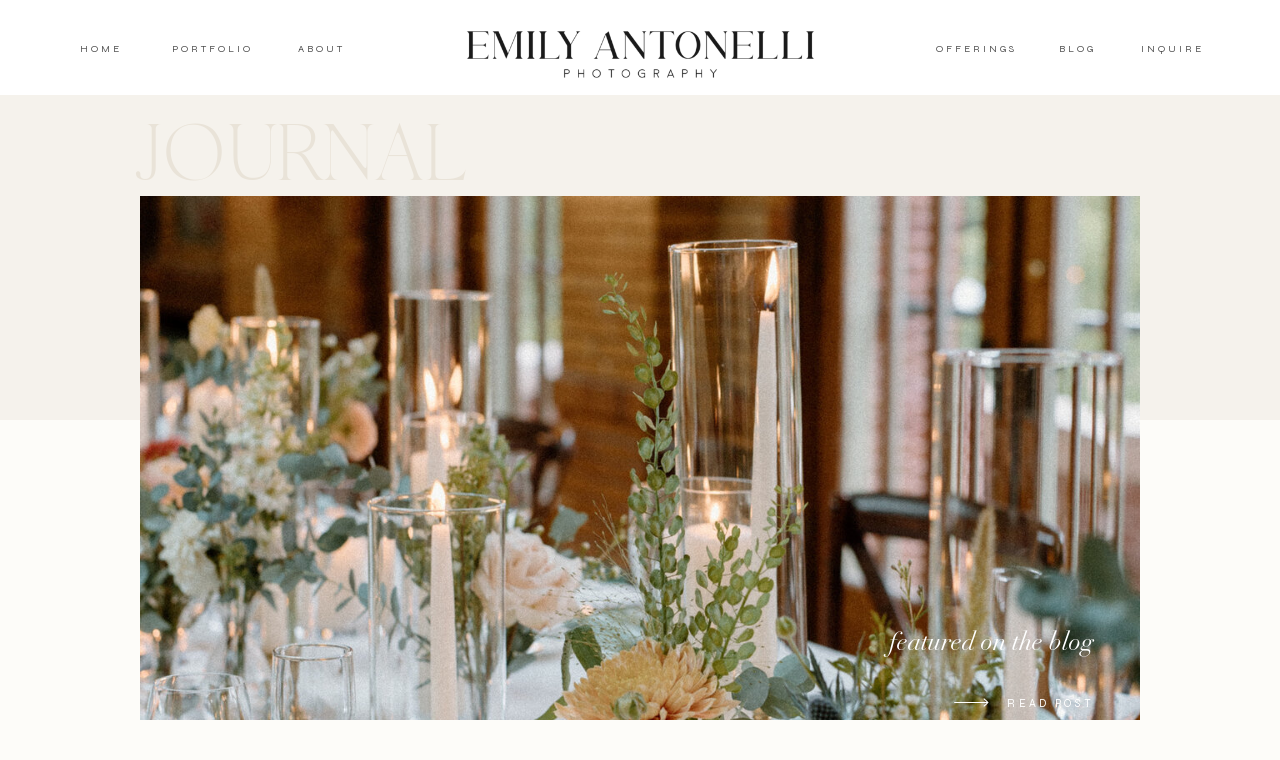

--- FILE ---
content_type: text/html; charset=UTF-8
request_url: https://emilyantonelli.com/category/tips/
body_size: 21212
content:
<!DOCTYPE html>
<html lang="en-US" class="d">
<head>
<link rel="stylesheet" type="text/css" href="//lib.showit.co/engine/2.6.1/showit.css" />
<meta name='robots' content='index, follow, max-image-preview:large, max-snippet:-1, max-video-preview:-1' />

            <script data-no-defer="1" data-ezscrex="false" data-cfasync="false" data-pagespeed-no-defer data-cookieconsent="ignore">
                var ctPublicFunctions = {"_ajax_nonce":"3e61f573bc","_rest_nonce":"dbf988f649","_ajax_url":"\/wp-admin\/admin-ajax.php","_rest_url":"https:\/\/emilyantonelli.com\/wp-json\/","data__cookies_type":"native","data__ajax_type":"custom_ajax","data__bot_detector_enabled":1,"data__frontend_data_log_enabled":1,"cookiePrefix":"","wprocket_detected":false,"host_url":"emilyantonelli.com","text__ee_click_to_select":"Click to select the whole data","text__ee_original_email":"The complete one is","text__ee_got_it":"Got it","text__ee_blocked":"Blocked","text__ee_cannot_connect":"Cannot connect","text__ee_cannot_decode":"Can not decode email. Unknown reason","text__ee_email_decoder":"CleanTalk email decoder","text__ee_wait_for_decoding":"The magic is on the way!","text__ee_decoding_process":"Please wait a few seconds while we decode the contact data."}
            </script>
        
            <script data-no-defer="1" data-ezscrex="false" data-cfasync="false" data-pagespeed-no-defer data-cookieconsent="ignore">
                var ctPublic = {"_ajax_nonce":"3e61f573bc","settings__forms__check_internal":"0","settings__forms__check_external":"0","settings__forms__force_protection":0,"settings__forms__search_test":"0","settings__data__bot_detector_enabled":1,"settings__sfw__anti_crawler":0,"blog_home":"https:\/\/emilyantonelli.com\/","pixel__setting":"3","pixel__enabled":false,"pixel__url":"https:\/\/moderate11-v4.cleantalk.org\/pixel\/f5f8b428b9cac8759ec564ea1d509cbc.gif","data__email_check_before_post":"1","data__email_check_exist_post":1,"data__cookies_type":"native","data__key_is_ok":true,"data__visible_fields_required":true,"wl_brandname":"Anti-Spam by CleanTalk","wl_brandname_short":"CleanTalk","ct_checkjs_key":1553112104,"emailEncoderPassKey":"4d4092ebef152e319cfa7c08b9ff7bbc","bot_detector_forms_excluded":"W10=","advancedCacheExists":false,"varnishCacheExists":false,"wc_ajax_add_to_cart":false}
            </script>
        
	<!-- This site is optimized with the Yoast SEO plugin v26.3 - https://yoast.com/wordpress/plugins/seo/ -->
	<title>Tips Archives - emilyantonelli.com</title>
	<link rel="canonical" href="https://emilyantonelli.com/category/tips/" />
	<meta property="og:locale" content="en_US" />
	<meta property="og:type" content="article" />
	<meta property="og:title" content="Tips Archives - emilyantonelli.com" />
	<meta property="og:url" content="https://emilyantonelli.com/category/tips/" />
	<meta property="og:site_name" content="emilyantonelli.com" />
	<meta name="twitter:card" content="summary_large_image" />
	<script type="application/ld+json" class="yoast-schema-graph">{"@context":"https://schema.org","@graph":[{"@type":"CollectionPage","@id":"https://emilyantonelli.com/category/tips/","url":"https://emilyantonelli.com/category/tips/","name":"Tips Archives - emilyantonelli.com","isPartOf":{"@id":"https://emilyantonelli.com/#website"},"primaryImageOfPage":{"@id":"https://emilyantonelli.com/category/tips/#primaryimage"},"image":{"@id":"https://emilyantonelli.com/category/tips/#primaryimage"},"thumbnailUrl":"https://emilyantonelli.com/wp-content/uploads/sites/13272/2022/01/255068522_1746019482252265_3383492811983176626_n.jpeg","breadcrumb":{"@id":"https://emilyantonelli.com/category/tips/#breadcrumb"},"inLanguage":"en-US"},{"@type":"ImageObject","inLanguage":"en-US","@id":"https://emilyantonelli.com/category/tips/#primaryimage","url":"https://emilyantonelli.com/wp-content/uploads/sites/13272/2022/01/255068522_1746019482252265_3383492811983176626_n.jpeg","contentUrl":"https://emilyantonelli.com/wp-content/uploads/sites/13272/2022/01/255068522_1746019482252265_3383492811983176626_n.jpeg","width":1875,"height":1250},{"@type":"BreadcrumbList","@id":"https://emilyantonelli.com/category/tips/#breadcrumb","itemListElement":[{"@type":"ListItem","position":1,"name":"Home","item":"https://emilyantonelli.com/"},{"@type":"ListItem","position":2,"name":"Tips"}]},{"@type":"WebSite","@id":"https://emilyantonelli.com/#website","url":"https://emilyantonelli.com/","name":"emilyantonelli.com","description":"Cincinnati Ohio Wedding Photographer","potentialAction":[{"@type":"SearchAction","target":{"@type":"EntryPoint","urlTemplate":"https://emilyantonelli.com/?s={search_term_string}"},"query-input":{"@type":"PropertyValueSpecification","valueRequired":true,"valueName":"search_term_string"}}],"inLanguage":"en-US"}]}</script>
	<!-- / Yoast SEO plugin. -->


<link rel='dns-prefetch' href='//fd.cleantalk.org' />
<link rel="alternate" type="application/rss+xml" title="emilyantonelli.com &raquo; Feed" href="https://emilyantonelli.com/feed/" />
<link rel="alternate" type="application/rss+xml" title="emilyantonelli.com &raquo; Comments Feed" href="https://emilyantonelli.com/comments/feed/" />
<link rel="alternate" type="application/rss+xml" title="emilyantonelli.com &raquo; Tips Category Feed" href="https://emilyantonelli.com/category/tips/feed/" />
<script type="text/javascript">
/* <![CDATA[ */
window._wpemojiSettings = {"baseUrl":"https:\/\/s.w.org\/images\/core\/emoji\/16.0.1\/72x72\/","ext":".png","svgUrl":"https:\/\/s.w.org\/images\/core\/emoji\/16.0.1\/svg\/","svgExt":".svg","source":{"concatemoji":"https:\/\/emilyantonelli.com\/wp-includes\/js\/wp-emoji-release.min.js?ver=6.8.3"}};
/*! This file is auto-generated */
!function(s,n){var o,i,e;function c(e){try{var t={supportTests:e,timestamp:(new Date).valueOf()};sessionStorage.setItem(o,JSON.stringify(t))}catch(e){}}function p(e,t,n){e.clearRect(0,0,e.canvas.width,e.canvas.height),e.fillText(t,0,0);var t=new Uint32Array(e.getImageData(0,0,e.canvas.width,e.canvas.height).data),a=(e.clearRect(0,0,e.canvas.width,e.canvas.height),e.fillText(n,0,0),new Uint32Array(e.getImageData(0,0,e.canvas.width,e.canvas.height).data));return t.every(function(e,t){return e===a[t]})}function u(e,t){e.clearRect(0,0,e.canvas.width,e.canvas.height),e.fillText(t,0,0);for(var n=e.getImageData(16,16,1,1),a=0;a<n.data.length;a++)if(0!==n.data[a])return!1;return!0}function f(e,t,n,a){switch(t){case"flag":return n(e,"\ud83c\udff3\ufe0f\u200d\u26a7\ufe0f","\ud83c\udff3\ufe0f\u200b\u26a7\ufe0f")?!1:!n(e,"\ud83c\udde8\ud83c\uddf6","\ud83c\udde8\u200b\ud83c\uddf6")&&!n(e,"\ud83c\udff4\udb40\udc67\udb40\udc62\udb40\udc65\udb40\udc6e\udb40\udc67\udb40\udc7f","\ud83c\udff4\u200b\udb40\udc67\u200b\udb40\udc62\u200b\udb40\udc65\u200b\udb40\udc6e\u200b\udb40\udc67\u200b\udb40\udc7f");case"emoji":return!a(e,"\ud83e\udedf")}return!1}function g(e,t,n,a){var r="undefined"!=typeof WorkerGlobalScope&&self instanceof WorkerGlobalScope?new OffscreenCanvas(300,150):s.createElement("canvas"),o=r.getContext("2d",{willReadFrequently:!0}),i=(o.textBaseline="top",o.font="600 32px Arial",{});return e.forEach(function(e){i[e]=t(o,e,n,a)}),i}function t(e){var t=s.createElement("script");t.src=e,t.defer=!0,s.head.appendChild(t)}"undefined"!=typeof Promise&&(o="wpEmojiSettingsSupports",i=["flag","emoji"],n.supports={everything:!0,everythingExceptFlag:!0},e=new Promise(function(e){s.addEventListener("DOMContentLoaded",e,{once:!0})}),new Promise(function(t){var n=function(){try{var e=JSON.parse(sessionStorage.getItem(o));if("object"==typeof e&&"number"==typeof e.timestamp&&(new Date).valueOf()<e.timestamp+604800&&"object"==typeof e.supportTests)return e.supportTests}catch(e){}return null}();if(!n){if("undefined"!=typeof Worker&&"undefined"!=typeof OffscreenCanvas&&"undefined"!=typeof URL&&URL.createObjectURL&&"undefined"!=typeof Blob)try{var e="postMessage("+g.toString()+"("+[JSON.stringify(i),f.toString(),p.toString(),u.toString()].join(",")+"));",a=new Blob([e],{type:"text/javascript"}),r=new Worker(URL.createObjectURL(a),{name:"wpTestEmojiSupports"});return void(r.onmessage=function(e){c(n=e.data),r.terminate(),t(n)})}catch(e){}c(n=g(i,f,p,u))}t(n)}).then(function(e){for(var t in e)n.supports[t]=e[t],n.supports.everything=n.supports.everything&&n.supports[t],"flag"!==t&&(n.supports.everythingExceptFlag=n.supports.everythingExceptFlag&&n.supports[t]);n.supports.everythingExceptFlag=n.supports.everythingExceptFlag&&!n.supports.flag,n.DOMReady=!1,n.readyCallback=function(){n.DOMReady=!0}}).then(function(){return e}).then(function(){var e;n.supports.everything||(n.readyCallback(),(e=n.source||{}).concatemoji?t(e.concatemoji):e.wpemoji&&e.twemoji&&(t(e.twemoji),t(e.wpemoji)))}))}((window,document),window._wpemojiSettings);
/* ]]> */
</script>
<style id='wp-emoji-styles-inline-css' type='text/css'>

	img.wp-smiley, img.emoji {
		display: inline !important;
		border: none !important;
		box-shadow: none !important;
		height: 1em !important;
		width: 1em !important;
		margin: 0 0.07em !important;
		vertical-align: -0.1em !important;
		background: none !important;
		padding: 0 !important;
	}
</style>
<link rel='stylesheet' id='wp-block-library-css' href='https://emilyantonelli.com/wp-includes/css/dist/block-library/style.min.css?ver=6.8.3' type='text/css' media='all' />
<style id='classic-theme-styles-inline-css' type='text/css'>
/*! This file is auto-generated */
.wp-block-button__link{color:#fff;background-color:#32373c;border-radius:9999px;box-shadow:none;text-decoration:none;padding:calc(.667em + 2px) calc(1.333em + 2px);font-size:1.125em}.wp-block-file__button{background:#32373c;color:#fff;text-decoration:none}
</style>
<style id='global-styles-inline-css' type='text/css'>
:root{--wp--preset--aspect-ratio--square: 1;--wp--preset--aspect-ratio--4-3: 4/3;--wp--preset--aspect-ratio--3-4: 3/4;--wp--preset--aspect-ratio--3-2: 3/2;--wp--preset--aspect-ratio--2-3: 2/3;--wp--preset--aspect-ratio--16-9: 16/9;--wp--preset--aspect-ratio--9-16: 9/16;--wp--preset--color--black: #000000;--wp--preset--color--cyan-bluish-gray: #abb8c3;--wp--preset--color--white: #ffffff;--wp--preset--color--pale-pink: #f78da7;--wp--preset--color--vivid-red: #cf2e2e;--wp--preset--color--luminous-vivid-orange: #ff6900;--wp--preset--color--luminous-vivid-amber: #fcb900;--wp--preset--color--light-green-cyan: #7bdcb5;--wp--preset--color--vivid-green-cyan: #00d084;--wp--preset--color--pale-cyan-blue: #8ed1fc;--wp--preset--color--vivid-cyan-blue: #0693e3;--wp--preset--color--vivid-purple: #9b51e0;--wp--preset--gradient--vivid-cyan-blue-to-vivid-purple: linear-gradient(135deg,rgba(6,147,227,1) 0%,rgb(155,81,224) 100%);--wp--preset--gradient--light-green-cyan-to-vivid-green-cyan: linear-gradient(135deg,rgb(122,220,180) 0%,rgb(0,208,130) 100%);--wp--preset--gradient--luminous-vivid-amber-to-luminous-vivid-orange: linear-gradient(135deg,rgba(252,185,0,1) 0%,rgba(255,105,0,1) 100%);--wp--preset--gradient--luminous-vivid-orange-to-vivid-red: linear-gradient(135deg,rgba(255,105,0,1) 0%,rgb(207,46,46) 100%);--wp--preset--gradient--very-light-gray-to-cyan-bluish-gray: linear-gradient(135deg,rgb(238,238,238) 0%,rgb(169,184,195) 100%);--wp--preset--gradient--cool-to-warm-spectrum: linear-gradient(135deg,rgb(74,234,220) 0%,rgb(151,120,209) 20%,rgb(207,42,186) 40%,rgb(238,44,130) 60%,rgb(251,105,98) 80%,rgb(254,248,76) 100%);--wp--preset--gradient--blush-light-purple: linear-gradient(135deg,rgb(255,206,236) 0%,rgb(152,150,240) 100%);--wp--preset--gradient--blush-bordeaux: linear-gradient(135deg,rgb(254,205,165) 0%,rgb(254,45,45) 50%,rgb(107,0,62) 100%);--wp--preset--gradient--luminous-dusk: linear-gradient(135deg,rgb(255,203,112) 0%,rgb(199,81,192) 50%,rgb(65,88,208) 100%);--wp--preset--gradient--pale-ocean: linear-gradient(135deg,rgb(255,245,203) 0%,rgb(182,227,212) 50%,rgb(51,167,181) 100%);--wp--preset--gradient--electric-grass: linear-gradient(135deg,rgb(202,248,128) 0%,rgb(113,206,126) 100%);--wp--preset--gradient--midnight: linear-gradient(135deg,rgb(2,3,129) 0%,rgb(40,116,252) 100%);--wp--preset--font-size--small: 13px;--wp--preset--font-size--medium: 20px;--wp--preset--font-size--large: 36px;--wp--preset--font-size--x-large: 42px;--wp--preset--spacing--20: 0.44rem;--wp--preset--spacing--30: 0.67rem;--wp--preset--spacing--40: 1rem;--wp--preset--spacing--50: 1.5rem;--wp--preset--spacing--60: 2.25rem;--wp--preset--spacing--70: 3.38rem;--wp--preset--spacing--80: 5.06rem;--wp--preset--shadow--natural: 6px 6px 9px rgba(0, 0, 0, 0.2);--wp--preset--shadow--deep: 12px 12px 50px rgba(0, 0, 0, 0.4);--wp--preset--shadow--sharp: 6px 6px 0px rgba(0, 0, 0, 0.2);--wp--preset--shadow--outlined: 6px 6px 0px -3px rgba(255, 255, 255, 1), 6px 6px rgba(0, 0, 0, 1);--wp--preset--shadow--crisp: 6px 6px 0px rgba(0, 0, 0, 1);}:where(.is-layout-flex){gap: 0.5em;}:where(.is-layout-grid){gap: 0.5em;}body .is-layout-flex{display: flex;}.is-layout-flex{flex-wrap: wrap;align-items: center;}.is-layout-flex > :is(*, div){margin: 0;}body .is-layout-grid{display: grid;}.is-layout-grid > :is(*, div){margin: 0;}:where(.wp-block-columns.is-layout-flex){gap: 2em;}:where(.wp-block-columns.is-layout-grid){gap: 2em;}:where(.wp-block-post-template.is-layout-flex){gap: 1.25em;}:where(.wp-block-post-template.is-layout-grid){gap: 1.25em;}.has-black-color{color: var(--wp--preset--color--black) !important;}.has-cyan-bluish-gray-color{color: var(--wp--preset--color--cyan-bluish-gray) !important;}.has-white-color{color: var(--wp--preset--color--white) !important;}.has-pale-pink-color{color: var(--wp--preset--color--pale-pink) !important;}.has-vivid-red-color{color: var(--wp--preset--color--vivid-red) !important;}.has-luminous-vivid-orange-color{color: var(--wp--preset--color--luminous-vivid-orange) !important;}.has-luminous-vivid-amber-color{color: var(--wp--preset--color--luminous-vivid-amber) !important;}.has-light-green-cyan-color{color: var(--wp--preset--color--light-green-cyan) !important;}.has-vivid-green-cyan-color{color: var(--wp--preset--color--vivid-green-cyan) !important;}.has-pale-cyan-blue-color{color: var(--wp--preset--color--pale-cyan-blue) !important;}.has-vivid-cyan-blue-color{color: var(--wp--preset--color--vivid-cyan-blue) !important;}.has-vivid-purple-color{color: var(--wp--preset--color--vivid-purple) !important;}.has-black-background-color{background-color: var(--wp--preset--color--black) !important;}.has-cyan-bluish-gray-background-color{background-color: var(--wp--preset--color--cyan-bluish-gray) !important;}.has-white-background-color{background-color: var(--wp--preset--color--white) !important;}.has-pale-pink-background-color{background-color: var(--wp--preset--color--pale-pink) !important;}.has-vivid-red-background-color{background-color: var(--wp--preset--color--vivid-red) !important;}.has-luminous-vivid-orange-background-color{background-color: var(--wp--preset--color--luminous-vivid-orange) !important;}.has-luminous-vivid-amber-background-color{background-color: var(--wp--preset--color--luminous-vivid-amber) !important;}.has-light-green-cyan-background-color{background-color: var(--wp--preset--color--light-green-cyan) !important;}.has-vivid-green-cyan-background-color{background-color: var(--wp--preset--color--vivid-green-cyan) !important;}.has-pale-cyan-blue-background-color{background-color: var(--wp--preset--color--pale-cyan-blue) !important;}.has-vivid-cyan-blue-background-color{background-color: var(--wp--preset--color--vivid-cyan-blue) !important;}.has-vivid-purple-background-color{background-color: var(--wp--preset--color--vivid-purple) !important;}.has-black-border-color{border-color: var(--wp--preset--color--black) !important;}.has-cyan-bluish-gray-border-color{border-color: var(--wp--preset--color--cyan-bluish-gray) !important;}.has-white-border-color{border-color: var(--wp--preset--color--white) !important;}.has-pale-pink-border-color{border-color: var(--wp--preset--color--pale-pink) !important;}.has-vivid-red-border-color{border-color: var(--wp--preset--color--vivid-red) !important;}.has-luminous-vivid-orange-border-color{border-color: var(--wp--preset--color--luminous-vivid-orange) !important;}.has-luminous-vivid-amber-border-color{border-color: var(--wp--preset--color--luminous-vivid-amber) !important;}.has-light-green-cyan-border-color{border-color: var(--wp--preset--color--light-green-cyan) !important;}.has-vivid-green-cyan-border-color{border-color: var(--wp--preset--color--vivid-green-cyan) !important;}.has-pale-cyan-blue-border-color{border-color: var(--wp--preset--color--pale-cyan-blue) !important;}.has-vivid-cyan-blue-border-color{border-color: var(--wp--preset--color--vivid-cyan-blue) !important;}.has-vivid-purple-border-color{border-color: var(--wp--preset--color--vivid-purple) !important;}.has-vivid-cyan-blue-to-vivid-purple-gradient-background{background: var(--wp--preset--gradient--vivid-cyan-blue-to-vivid-purple) !important;}.has-light-green-cyan-to-vivid-green-cyan-gradient-background{background: var(--wp--preset--gradient--light-green-cyan-to-vivid-green-cyan) !important;}.has-luminous-vivid-amber-to-luminous-vivid-orange-gradient-background{background: var(--wp--preset--gradient--luminous-vivid-amber-to-luminous-vivid-orange) !important;}.has-luminous-vivid-orange-to-vivid-red-gradient-background{background: var(--wp--preset--gradient--luminous-vivid-orange-to-vivid-red) !important;}.has-very-light-gray-to-cyan-bluish-gray-gradient-background{background: var(--wp--preset--gradient--very-light-gray-to-cyan-bluish-gray) !important;}.has-cool-to-warm-spectrum-gradient-background{background: var(--wp--preset--gradient--cool-to-warm-spectrum) !important;}.has-blush-light-purple-gradient-background{background: var(--wp--preset--gradient--blush-light-purple) !important;}.has-blush-bordeaux-gradient-background{background: var(--wp--preset--gradient--blush-bordeaux) !important;}.has-luminous-dusk-gradient-background{background: var(--wp--preset--gradient--luminous-dusk) !important;}.has-pale-ocean-gradient-background{background: var(--wp--preset--gradient--pale-ocean) !important;}.has-electric-grass-gradient-background{background: var(--wp--preset--gradient--electric-grass) !important;}.has-midnight-gradient-background{background: var(--wp--preset--gradient--midnight) !important;}.has-small-font-size{font-size: var(--wp--preset--font-size--small) !important;}.has-medium-font-size{font-size: var(--wp--preset--font-size--medium) !important;}.has-large-font-size{font-size: var(--wp--preset--font-size--large) !important;}.has-x-large-font-size{font-size: var(--wp--preset--font-size--x-large) !important;}
:where(.wp-block-post-template.is-layout-flex){gap: 1.25em;}:where(.wp-block-post-template.is-layout-grid){gap: 1.25em;}
:where(.wp-block-columns.is-layout-flex){gap: 2em;}:where(.wp-block-columns.is-layout-grid){gap: 2em;}
:root :where(.wp-block-pullquote){font-size: 1.5em;line-height: 1.6;}
</style>
<link rel='stylesheet' id='cleantalk-public-css-css' href='https://emilyantonelli.com/wp-content/plugins/cleantalk-spam-protect/css/cleantalk-public.min.css?ver=6.67_1762383633' type='text/css' media='all' />
<link rel='stylesheet' id='cleantalk-email-decoder-css-css' href='https://emilyantonelli.com/wp-content/plugins/cleantalk-spam-protect/css/cleantalk-email-decoder.min.css?ver=6.67_1762383633' type='text/css' media='all' />
<script type="text/javascript" src="https://emilyantonelli.com/wp-content/plugins/cleantalk-spam-protect/js/apbct-public-bundle.min.js?ver=6.67_1762383633" id="apbct-public-bundle.min-js-js"></script>
<script type="text/javascript" src="https://fd.cleantalk.org/ct-bot-detector-wrapper.js?ver=6.67" id="ct_bot_detector-js" defer="defer" data-wp-strategy="defer"></script>
<script type="text/javascript" src="https://emilyantonelli.com/wp-includes/js/jquery/jquery.min.js?ver=3.7.1" id="jquery-core-js"></script>
<script type="text/javascript" src="https://emilyantonelli.com/wp-includes/js/jquery/jquery-migrate.min.js?ver=3.4.1" id="jquery-migrate-js"></script>
<script type="text/javascript" src="https://emilyantonelli.com/wp-content/plugins/showit/public/js/showit.js?ver=1765987875" id="si-script-js"></script>
<link rel="https://api.w.org/" href="https://emilyantonelli.com/wp-json/" /><link rel="alternate" title="JSON" type="application/json" href="https://emilyantonelli.com/wp-json/wp/v2/categories/5" /><link rel="EditURI" type="application/rsd+xml" title="RSD" href="https://emilyantonelli.com/xmlrpc.php?rsd" />
<style type="text/css">.recentcomments a{display:inline !important;padding:0 !important;margin:0 !important;}</style>
<meta charset="UTF-8" />
<meta name="viewport" content="width=device-width, initial-scale=1" />
<link rel="icon" type="image/png" href="//static.showit.co/200/3QLcoFLhTcaGktJAzvniaw/69083/emily_antonelli-06.png" />
<link rel="preconnect" href="https://static.showit.co" />

<link rel="preconnect" href="https://fonts.googleapis.com">
<link rel="preconnect" href="https://fonts.gstatic.com" crossorigin>
<link href="https://fonts.googleapis.com/css?family=Syne:regular|Newsreader:200" rel="stylesheet" type="text/css"/>
<style>
@font-face{font-family:Didot Italic;src:url('//static.showit.co/file/frNG5SGAQUq0QQ9iYmEuVQ/shared/didotltstd-italic.woff');}
@font-face{font-family:Silk Serif Extra Light;src:url('//static.showit.co/file/Y3LmPq0wSdCm9be19LZDwA/69083/silk_serif_extralight-webfont.woff');}
</style>
<script id="init_data" type="application/json">
{"mobile":{"w":320},"desktop":{"w":1200,"defaultTrIn":{"type":"fade"},"defaultTrOut":{"type":"fade"},"bgFillType":"color","bgColor":"colors-4"},"sid":"h3_twnxprq22ofgonw5tja","break":768,"assetURL":"//static.showit.co","contactFormId":"69083/176693","cfAction":"aHR0cHM6Ly9jbGllbnRzZXJ2aWNlLnNob3dpdC5jby9jb250YWN0Zm9ybQ==","sgAction":"aHR0cHM6Ly9jbGllbnRzZXJ2aWNlLnNob3dpdC5jby9zb2NpYWxncmlk","blockData":[{"slug":"menu","visible":"a","states":[{"d":{"bgFillType":"color","bgColor":"colors-7","bgMediaType":"none"},"m":{"bgFillType":"color","bgColor":"colors-7","bgMediaType":"none"},"slug":"menu"},{"d":{"bgFillType":"color","bgColor":"#000000:0","bgMediaType":"none"},"m":{"bgFillType":"color","bgColor":"#000000:0","bgMediaType":"none"},"slug":"drop-down-portfolio"}],"d":{"h":95,"w":1200,"locking":{"side":"st"},"trIn":{"type":"fade","duration":0.75},"trOut":{"type":"fade","duration":0.75},"stateTrIn":{"type":"fade","direction":"none"},"stateTrOut":{"type":"fade"},"bgFillType":"color","bgColor":"#000000:0","bgMediaType":"none","tr":{"in":{"cl":"fadeIn","d":0.75,"dl":"0"},"out":{"cl":"fadeOut","d":0.75,"dl":"0"}}},"m":{"h":55,"w":320,"locking":{"side":"st"},"bgFillType":"color","bgColor":"#000000:0","bgMediaType":"none"},"stateTrans":[{"d":{"in":{"cl":"fadeIn","d":"0.5","dl":"0","od":"fadeIn"},"out":{"cl":"fadeOut","d":"0.5","dl":"0","od":"fadeOut"}}},{"d":{"in":{"cl":"fadeIn","d":"0.5","dl":"0","od":"fadeIn"},"out":{"cl":"fadeOut","d":"0.5","dl":"0","od":"fadeOut"}}}]},{"slug":"featured-blog-post","visible":"a","states":[],"d":{"h":685,"w":1200,"bgFillType":"color","bgColor":"colors-4","bgMediaType":"none"},"m":{"h":315,"w":320,"bgFillType":"color","bgColor":"colors-4","bgMediaType":"none"}},{"slug":"blog-intro","visible":"a","states":[],"d":{"h":415,"w":1200,"bgFillType":"color","bgColor":"#000000:0","bgMediaType":"none"},"m":{"h":350,"w":320,"bgFillType":"color","bgColor":"#000000:0","bgMediaType":"none"}},{"slug":"posts","visible":"a","states":[{"d":{"bgFillType":"color","bgColor":"#000000:0","bgMediaType":"none"},"m":{"bgFillType":"color","bgColor":"#000000:0","bgMediaType":"none"},"slug":"left-post"},{"d":{"bgFillType":"color","bgColor":"#000000:0","bgMediaType":"none"},"m":{"bgFillType":"color","bgColor":"#000000:0","bgMediaType":"none"},"slug":"right-post"}],"d":{"h":550,"w":1200,"locking":{"offset":100},"nature":"dH","bgFillType":"color","bgColor":"#000000:0","bgMediaType":"none"},"m":{"h":700,"w":320,"nature":"dH","bgFillType":"color","bgColor":"#000000:0","bgMediaType":"none"},"stateTrans":[{},{}]},{"slug":"end-post-loop","visible":"a","states":[],"d":{"h":1,"w":1200,"bgFillType":"color","bgColor":"colors-4","bgMediaType":"none"},"m":{"h":1,"w":320,"bgFillType":"color","bgColor":"colors-4","bgMediaType":"none"}},{"slug":"older-newer-blog-posts","visible":"a","states":[],"d":{"h":100,"w":1200,"bgFillType":"color","bgColor":"colors-3","bgMediaType":"none"},"m":{"h":60,"w":320,"bgFillType":"color","bgColor":"colors-3","bgMediaType":"none"}},{"slug":"about-replace-background","visible":"a","states":[],"d":{"h":300,"w":1200,"bgFillType":"color","bgColor":"colors-4","bgMediaType":"image","bgOpacity":10,"bgPos":"ct","bgScale":"cover","bgScroll":"x"},"m":{"h":200,"w":320,"bgFillType":"color","bgColor":"colors-4","bgMediaType":"image","bgImage":{"key":"SK__00-xSDuXggAWMcNKcg/shared/bymalinajpg_21von50.jpg","aspect_ratio":0.66637,"title":"ByMalinaJpg(21von50)","type":"asset"},"bgOpacity":10,"bgPos":"ct","bgScale":"cover","bgScroll":"f"}},{"slug":"about-text","visible":"a","states":[],"d":{"h":485,"w":1200,"bgFillType":"color","bgColor":"colors-4","bgMediaType":"none"},"m":{"h":425,"w":320,"bgFillType":"color","bgColor":"colors-4","bgMediaType":"none"}},{"slug":"instagram","visible":"a","states":[],"d":{"h":440,"w":1200,"bgFillType":"color","bgColor":"colors-4","bgMediaType":"none"},"m":{"h":165,"w":320,"bgFillType":"color","bgColor":"colors-4","bgMediaType":"none"}},{"slug":"footer","visible":"a","states":[{"d":{"bgFillType":"color","bgColor":"#000000:0","bgMediaType":"none"},"m":{"bgFillType":"color","bgColor":"#000000:0","bgMediaType":"none"},"slug":"navigation"},{"d":{"bgFillType":"color","bgColor":"#000000:0","bgMediaType":"none"},"m":{"bgFillType":"color","bgColor":"#000000:0","bgMediaType":"none"},"slug":"portfolio"}],"d":{"h":470,"w":1200,"bgFillType":"color","bgColor":"colors-4","bgMediaType":"none"},"m":{"h":555,"w":320,"bgFillType":"color","bgColor":"colors-4","bgMediaType":"none"},"stateTrans":[{},{}]},{"slug":"mobile-menu-open","visible":"m","states":[{"d":{"bgFillType":"color","bgColor":"#000000:0","bgMediaType":"none"},"m":{"bgFillType":"color","bgColor":"#000000:0","bgMediaType":"none"},"slug":"menu"},{"d":{"bgFillType":"color","bgColor":"#000000:0","bgMediaType":"none"},"m":{"bgFillType":"color","bgColor":"#000000:0","bgMediaType":"none"},"slug":"portfolio-drop-down"}],"d":{"h":1,"w":1200,"locking":{"side":"t","offset":0},"nature":"wH","trIn":{"type":"slide","duration":1.25,"direction":"Left"},"trOut":{"type":"slide","duration":1.25,"direction":"Left"},"bgFillType":"color","bgColor":"#000000:0","bgMediaType":"none","tr":{"in":{"cl":"slideInLeft","d":1.25,"dl":"0"},"out":{"cl":"slideOutLeft","d":1.25,"dl":"0"}}},"m":{"h":1300,"w":320,"locking":{"side":"t"},"trIn":{"type":"fade","duration":1,"direction":"none"},"trOut":{"type":"fade","duration":1,"direction":"none"},"bgFillType":"color","bgColor":"colors-4","bgMediaType":"none","tr":{"in":{"cl":"fadeIn","d":1,"dl":"0"},"out":{"cl":"fadeOut","d":1,"dl":"0"}}},"stateTrans":[{},{}]}],"elementData":[{"type":"text","visible":"d","id":"menu_menu_0","blockId":"menu","m":{"x":109,"y":242,"w":102,"h":17,"a":0},"d":{"x":1089,"y":42,"w":87,"h":12,"a":0,"lockV":"t"}},{"type":"text","visible":"d","id":"menu_menu_1","blockId":"menu","m":{"x":109,"y":242,"w":102,"h":17,"a":0},"d":{"x":258,"y":42,"w":46,"h":12,"a":0,"lockV":"t"}},{"type":"text","visible":"d","id":"menu_menu_2","blockId":"menu","m":{"x":109,"y":242,"w":102,"h":17,"a":0},"d":{"x":1014,"y":42,"w":46,"h":12,"a":0,"lockV":"t"}},{"type":"text","visible":"d","id":"menu_menu_3","blockId":"menu","m":{"x":109,"y":242,"w":102,"h":17,"a":0},"d":{"x":130,"y":42,"w":85,"h":12,"a":0,"lockV":"t"}},{"type":"text","visible":"d","id":"menu_menu_4","blockId":"menu","m":{"x":109,"y":242,"w":102,"h":17,"a":0},"d":{"x":896,"y":42,"w":78,"h":12,"a":0,"lockV":"t"}},{"type":"text","visible":"d","id":"menu_menu_5","blockId":"menu","m":{"x":109,"y":242,"w":102,"h":17,"a":0},"d":{"x":35,"y":42,"w":51,"h":12,"a":0,"lockV":"t"}},{"type":"graphic","visible":"a","id":"menu_menu_6","blockId":"menu","m":{"x":34,"y":-6,"w":252,"h":69,"a":0},"d":{"x":366,"y":-38,"w":469,"h":185,"a":0},"c":{"key":"My6gFHpuQYmhyTbkKhm0YQ/69083/emily_antonelli-10.png","aspect_ratio":1}},{"type":"text","visible":"d","id":"menu_drop-down-portfolio_0","blockId":"menu","m":{"x":109,"y":242,"w":102,"h":17,"a":0},"d":{"x":995,"y":51,"w":87,"h":12,"a":0,"lockV":"t"}},{"type":"text","visible":"d","id":"menu_drop-down-portfolio_1","blockId":"menu","m":{"x":40,"y":188,"w":241,"h":48,"a":0},"d":{"x":1029,"y":32,"w":20,"h":15,"a":0}},{"type":"text","visible":"d","id":"menu_drop-down-portfolio_2","blockId":"menu","m":{"x":109,"y":242,"w":102,"h":17,"a":0},"d":{"x":881,"y":51,"w":46,"h":12,"a":0,"lockV":"t"}},{"type":"text","visible":"d","id":"menu_drop-down-portfolio_3","blockId":"menu","m":{"x":40,"y":188,"w":241,"h":48,"a":0},"d":{"x":894,"y":32,"w":20,"h":15,"a":0}},{"type":"text","visible":"d","id":"menu_drop-down-portfolio_4","blockId":"menu","m":{"x":109,"y":242,"w":102,"h":17,"a":0},"d":{"x":762,"y":51,"w":46,"h":12,"a":0,"lockV":"t"}},{"type":"text","visible":"d","id":"menu_drop-down-portfolio_5","blockId":"menu","m":{"x":40,"y":188,"w":241,"h":48,"a":0},"d":{"x":775,"y":32,"w":20,"h":15,"a":0}},{"type":"simple","visible":"d","id":"menu_drop-down-portfolio_6","blockId":"menu","m":{"x":48,"y":8,"w":224,"h":38.5,"a":0},"d":{"x":338,"y":73,"w":134,"h":146,"a":0}},{"type":"text","visible":"d","id":"menu_drop-down-portfolio_7","blockId":"menu","m":{"x":109,"y":242,"w":102,"h":17,"a":0},"d":{"x":363,"y":184,"w":85,"h":12,"a":0,"lockV":"t"}},{"type":"text","visible":"d","id":"menu_drop-down-portfolio_8","blockId":"menu","m":{"x":109,"y":242,"w":102,"h":17,"a":0},"d":{"x":363,"y":150,"w":85,"h":12,"a":0,"lockV":"t"}},{"type":"text","visible":"d","id":"menu_drop-down-portfolio_9","blockId":"menu","m":{"x":109,"y":242,"w":102,"h":17,"a":0},"d":{"x":363,"y":111,"w":85,"h":16,"a":0,"lockV":"t"}},{"type":"simple","visible":"d","id":"menu_drop-down-portfolio_10","blockId":"menu","m":{"x":160,"y":191,"w":1,"h":40,"a":0},"d":{"x":405,"y":77,"w":1,"h":20,"a":0}},{"type":"text","visible":"d","id":"menu_drop-down-portfolio_11","blockId":"menu","m":{"x":109,"y":242,"w":102,"h":17,"a":0},"d":{"x":363,"y":51,"w":85,"h":12,"a":0,"lockV":"t"}},{"type":"text","visible":"d","id":"menu_drop-down-portfolio_12","blockId":"menu","m":{"x":40,"y":188,"w":241,"h":48,"a":0},"d":{"x":396,"y":32,"w":20,"h":15,"a":0}},{"type":"text","visible":"d","id":"menu_drop-down-portfolio_13","blockId":"menu","m":{"x":109,"y":242,"w":102,"h":17,"a":0},"d":{"x":224,"y":51,"w":78,"h":12,"a":0,"lockV":"t"}},{"type":"text","visible":"d","id":"menu_drop-down-portfolio_14","blockId":"menu","m":{"x":40,"y":188,"w":241,"h":48,"a":0},"d":{"x":253,"y":32,"w":20,"h":15,"a":0}},{"type":"text","visible":"d","id":"menu_drop-down-portfolio_15","blockId":"menu","m":{"x":109,"y":242,"w":102,"h":17,"a":0},"d":{"x":116,"y":51,"w":51,"h":12,"a":0,"lockV":"t"}},{"type":"text","visible":"d","id":"menu_drop-down-portfolio_16","blockId":"menu","m":{"x":40,"y":188,"w":241,"h":48,"a":0},"d":{"x":132,"y":32,"w":20,"h":15,"a":0}},{"type":"icon","visible":"m","id":"menu_1","blockId":"menu","m":{"x":274,"y":16,"w":28,"h":24,"a":0},"d":{"x":550,"y":25,"w":100,"h":100,"a":0},"pc":[{"type":"show","block":"mobile-menu-open"}]},{"type":"simple","visible":"a","id":"featured-blog-post_0","blockId":"featured-blog-post","m":{"x":0,"y":0,"w":320,"h":152,"a":0},"d":{"x":0,"y":0,"w":1200,"h":325,"a":0,"lockH":"s"}},{"type":"text","visible":"a","id":"featured-blog-post_1","blockId":"featured-blog-post","m":{"x":95,"y":20,"w":130,"h":41,"a":0,"trIn":{"cl":"fadeIn","d":1.5,"dl":"0"}},"d":{"x":94,"y":26,"w":355,"h":90,"a":0,"trIn":{"cl":"fadeIn","d":1.5,"dl":"0"}}},{"type":"graphic","visible":"a","id":"featured-blog-post_2","blockId":"featured-blog-post","m":{"x":20,"y":56,"w":280,"h":249,"a":0,"gs":{"t":"cover","p":105,"s":50}},"d":{"x":100,"y":101,"w":1000,"h":567,"a":0,"gs":{"t":"cover","p":105}},"c":{"key":"o9kwhke5QmWljWGNAzMTnA/69083/catie_and_mike_preview-25.jpg","aspect_ratio":0.6666}},{"type":"text","visible":"a","id":"featured-blog-post_3","blockId":"featured-blog-post","m":{"x":208,"y":274,"w":71,"h":16,"a":0},"d":{"x":961,"y":601,"w":93,"h":12,"a":0}},{"type":"icon","visible":"a","id":"featured-blog-post_4","blockId":"featured-blog-post","m":{"x":181,"y":272,"w":20,"h":20,"a":0},"d":{"x":909,"y":585,"w":45,"h":45,"a":0}},{"type":"text","visible":"a","id":"featured-blog-post_5","blockId":"featured-blog-post","m":{"x":92,"y":232,"w":187,"h":37,"a":0},"d":{"x":722,"y":535,"w":332,"h":59,"a":0}},{"type":"text","visible":"a","id":"blog-intro_0","blockId":"blog-intro","m":{"x":35,"y":166,"w":250,"h":96,"a":0},"d":{"x":250,"y":275,"w":700,"h":77,"a":0}},{"type":"simple","visible":"a","id":"blog-intro_1","blockId":"blog-intro","m":{"x":160,"y":103,"w":1,"h":40,"a":0},"d":{"x":600,"y":195,"w":1,"h":50,"a":0}},{"type":"text","visible":"a","id":"blog-intro_2","blockId":"blog-intro","m":{"x":17,"y":61,"w":280,"h":24,"a":0},"d":{"x":280,"y":117,"w":640,"h":44,"a":0}},{"type":"text","visible":"a","id":"blog-intro_3","blockId":"blog-intro","m":{"x":53,"y":289,"w":215,"h":13,"a":0},"d":{"x":402,"y":72,"w":396,"h":14,"a":0}},{"type":"text","visible":"a","id":"posts_left-post_0","blockId":"posts","m":{"x":35,"y":264,"w":250,"h":59,"a":0},"d":{"x":100,"y":453,"w":462,"h":50,"a":0}},{"type":"text","visible":"a","id":"posts_left-post_1","blockId":"posts","m":{"x":35,"y":234,"w":250,"h":16,"a":0},"d":{"x":100,"y":414,"w":436,"h":13,"a":0}},{"type":"graphic","visible":"a","id":"posts_left-post_2","blockId":"posts","m":{"x":35,"y":40,"w":250,"h":180,"a":0,"gs":{"t":"cover","p":105,"s":50}},"d":{"x":100,"y":48,"w":465,"h":340,"a":0,"gs":{"t":"cover","p":105}},"c":{"key":"pIfZ9PNxSGm7rNkqDn1i2Q/shared/kaviargauche_24von45.jpg","aspect_ratio":0.66637}},{"type":"text","visible":"a","id":"posts_right-post_0","blockId":"posts","m":{"x":35,"y":603,"w":250,"h":58,"a":0},"d":{"x":635,"y":453,"w":462,"h":50,"a":0}},{"type":"text","visible":"a","id":"posts_right-post_1","blockId":"posts","m":{"x":35,"y":572,"w":250,"h":16,"a":0},"d":{"x":635,"y":414,"w":436,"h":13,"a":0}},{"type":"graphic","visible":"a","id":"posts_right-post_2","blockId":"posts","m":{"x":35,"y":376,"w":250,"h":180,"a":0,"gs":{"t":"cover","p":105,"s":50}},"d":{"x":635,"y":48,"w":465,"h":340,"a":0,"gs":{"t":"cover","p":105}},"c":{"key":"3NvOjrdgQZOduIyCQ3TV1A/shared/dsc09235kopie.jpg","aspect_ratio":1.49927}},{"type":"text","visible":"a","id":"older-newer-blog-posts_0","blockId":"older-newer-blog-posts","m":{"x":181,"y":24,"w":107,"h":11,"a":0},"d":{"x":654,"y":43,"w":200,"h":14,"a":0,"lockV":"b"}},{"type":"simple","visible":"a","id":"older-newer-blog-posts_1","blockId":"older-newer-blog-posts","m":{"x":158,"y":29,"w":20,"h":1,"a":-45},"d":{"x":580,"y":49,"w":40,"h":1,"a":-45}},{"type":"text","visible":"a","id":"older-newer-blog-posts_2","blockId":"older-newer-blog-posts","m":{"x":33,"y":24,"w":121,"h":11,"a":0},"d":{"x":346,"y":43,"w":200,"h":14,"a":0,"lockV":"b"}},{"type":"graphic","visible":"a","id":"about-replace-background_0","blockId":"about-replace-background","m":{"x":72,"y":60,"w":176,"h":201,"a":0,"gs":{"t":"cover","p":105,"s":50}},"d":{"x":353,"y":88,"w":465,"h":340,"a":0,"gs":{"t":"cover","p":105,"s":20}},"c":{"key":"1vccWCxPQmahJXl13MqOXQ/69083/eap_headshot-2.jpg","aspect_ratio":0.66667}},{"type":"simple","visible":"a","id":"about-text_0","blockId":"about-text","m":{"x":87,"y":329,"w":146,"h":30,"a":0},"d":{"x":504,"y":381,"w":193,"h":41,"a":0}},{"type":"text","visible":"a","id":"about-text_1","blockId":"about-text","m":{"x":100,"y":338,"w":120,"h":13,"a":0},"d":{"x":522,"y":395,"w":158,"h":13,"a":0,"trIn":{"cl":"fadeIn","d":1.5,"dl":"0"}}},{"type":"text","visible":"a","id":"about-text_2","blockId":"about-text","m":{"x":35,"y":161,"w":250,"h":134,"a":0},"d":{"x":250,"y":256,"w":700,"h":79,"a":0}},{"type":"text","visible":"a","id":"about-text_3","blockId":"about-text","m":{"x":88,"y":107,"w":144,"h":20,"a":0},"d":{"x":403,"y":185,"w":394,"h":30,"a":0}},{"type":"social","visible":"a","id":"instagram_0","blockId":"instagram","m":{"x":-5,"y":76,"w":331,"h":76,"a":0},"d":{"x":8,"y":178,"w":1185,"h":200,"a":0}},{"type":"text","visible":"a","id":"instagram_1","blockId":"instagram","m":{"x":83,"y":37,"w":155,"h":15,"a":0},"d":{"x":466,"y":111,"w":268,"h":25,"a":0}},{"type":"text","visible":"a","id":"instagram_2","blockId":"instagram","m":{"x":81,"y":22,"w":159,"h":9,"a":0},"d":{"x":517,"y":86,"w":166,"h":11,"a":0}},{"type":"text","visible":"a","id":"footer_0","blockId":"footer","m":{"x":58,"y":507,"w":204,"h":11,"a":0},"d":{"x":492,"y":442,"w":215,"h":15,"a":0}},{"type":"simple","visible":"d","id":"footer_1","blockId":"footer","m":{"x":409,"y":234,"w":224,"h":1050,"a":0},"d":{"x":685,"y":442,"w":1,"h":10,"a":0}},{"type":"simple","visible":"d","id":"footer_2","blockId":"footer","m":{"x":344,"y":201,"w":224,"h":1050,"a":0},"d":{"x":511,"y":442,"w":1,"h":10,"a":0}},{"type":"text","visible":"a","id":"footer_3","blockId":"footer","m":{"x":64,"y":467,"w":192,"h":13,"a":0},"d":{"x":931,"y":269,"w":186,"h":30,"a":0}},{"type":"text","visible":"a","id":"footer_4","blockId":"footer","m":{"x":76,"y":434,"w":168,"h":13,"a":0},"d":{"x":927,"y":220,"w":186,"h":15,"a":0}},{"type":"text","visible":"a","id":"footer_5","blockId":"footer","m":{"x":76,"y":404,"w":168,"h":13,"a":0},"d":{"x":901,"y":173,"w":246,"h":15,"a":0}},{"type":"text","visible":"a","id":"footer_6","blockId":"footer","m":{"x":108,"y":364,"w":105,"h":13,"a":0},"d":{"x":950,"y":88,"w":159,"h":24,"a":0}},{"type":"icon","visible":"a","id":"footer_7","blockId":"footer","m":{"x":154,"y":330,"w":13,"h":13,"a":0},"d":{"x":601,"y":348,"w":18,"h":18,"a":0}},{"type":"icon","visible":"a","id":"footer_8","blockId":"footer","m":{"x":129,"y":330,"w":13,"h":13,"a":0},"d":{"x":569,"y":348,"w":18,"h":18,"a":0}},{"type":"text","visible":"a","id":"footer_9","blockId":"footer","m":{"x":36,"y":267,"w":250,"h":59,"a":0},"d":{"x":405,"y":255,"w":392,"h":63,"a":0}},{"type":"text","visible":"a","id":"footer_navigation_0","blockId":"footer","m":{"x":169,"y":93,"w":44,"h":10,"a":0},"d":{"x":100,"y":322,"w":73,"h":17,"a":0,"lockV":"t"}},{"type":"text","visible":"a","id":"footer_navigation_1","blockId":"footer","m":{"x":107,"y":93,"w":30,"h":10,"a":0},"d":{"x":100,"y":286,"w":54,"h":17,"a":0,"lockV":"t"}},{"type":"text","visible":"a","id":"footer_navigation_2","blockId":"footer","m":{"x":249,"y":64,"w":37,"h":10,"a":0},"d":{"x":100,"y":251,"w":50,"h":17,"a":0,"lockV":"t"}},{"type":"text","visible":"a","id":"footer_navigation_3","blockId":"footer","m":{"x":167,"y":64,"w":55,"h":10,"a":0},"d":{"x":100,"y":215,"w":106,"h":17,"a":0,"lockV":"t"}},{"type":"text","visible":"a","id":"footer_navigation_4","blockId":"footer","m":{"x":94,"y":64,"w":45,"h":10,"a":0},"d":{"x":100,"y":180,"w":94,"h":17,"a":0,"lockV":"t"}},{"type":"text","visible":"a","id":"footer_navigation_5","blockId":"footer","m":{"x":35,"y":64,"w":32,"h":10,"a":0},"d":{"x":100,"y":144,"w":50,"h":17,"a":0,"lockV":"t"}},{"type":"graphic","visible":"a","id":"footer_navigation_6","blockId":"footer","m":{"x":48,"y":104,"w":224,"h":174,"a":0},"d":{"x":476,"y":43,"w":249,"h":203,"a":0},"c":{"key":"yzwNL_3ETRy-t3E2WUYkgQ/69083/emily_antonelli-02.png","aspect_ratio":1}},{"type":"text","visible":"d","id":"footer_portfolio_0","blockId":"footer","m":{"x":169,"y":93,"w":44,"h":10,"a":0},"d":{"x":100,"y":322,"w":73,"h":17,"a":0,"lockV":"t"}},{"type":"text","visible":"d","id":"footer_portfolio_1","blockId":"footer","m":{"x":107,"y":93,"w":30,"h":10,"a":0},"d":{"x":100,"y":286,"w":50,"h":17,"a":0,"lockV":"t"}},{"type":"text","visible":"d","id":"footer_portfolio_2","blockId":"footer","m":{"x":249,"y":64,"w":37,"h":10,"a":0},"d":{"x":100,"y":251,"w":50,"h":17,"a":0,"lockV":"t"}},{"type":"text","visible":"d","id":"footer_portfolio_3","blockId":"footer","m":{"x":109,"y":242,"w":102,"h":17,"a":0},"d":{"x":245,"y":275,"w":85,"h":16,"a":0,"lockV":"t"}},{"type":"text","visible":"d","id":"footer_portfolio_4","blockId":"footer","m":{"x":109,"y":242,"w":102,"h":17,"a":0},"d":{"x":245,"y":245,"w":85,"h":16,"a":0,"lockV":"t"}},{"type":"text","visible":"d","id":"footer_portfolio_5","blockId":"footer","m":{"x":94,"y":64,"w":133,"h":12,"a":0},"d":{"x":245,"y":214,"w":85,"h":16,"a":0,"lockV":"t"}},{"type":"text","visible":"m","id":"footer_portfolio_6","blockId":"footer","m":{"x":96,"y":116,"w":129,"h":10,"a":0},"d":{"x":100,"y":215,"w":88,"h":17,"a":0,"lockH":"l","lockV":"t"}},{"type":"text","visible":"m","id":"footer_portfolio_7","blockId":"footer","m":{"x":96,"y":90,"w":129,"h":10,"a":0},"d":{"x":100,"y":215,"w":88,"h":17,"a":0,"lockH":"l","lockV":"t"}},{"type":"text","visible":"m","id":"footer_portfolio_8","blockId":"footer","m":{"x":96,"y":64,"w":129,"h":10,"a":0},"d":{"x":100,"y":215,"w":88,"h":17,"a":0,"lockH":"l","lockV":"t"}},{"type":"line","visible":"d","id":"footer_portfolio_9","blockId":"footer","m":{"x":48,"y":324,"w":224,"h":3,"a":0},"d":{"x":202,"y":222,"w":30,"h":1,"a":0}},{"type":"text","visible":"d","id":"footer_portfolio_10","blockId":"footer","m":{"x":167,"y":64,"w":55,"h":10,"a":0},"d":{"x":100,"y":215,"w":88,"h":17,"a":0,"lockV":"t"}},{"type":"text","visible":"d","id":"footer_portfolio_11","blockId":"footer","m":{"x":94,"y":64,"w":45,"h":10,"a":0},"d":{"x":100,"y":180,"w":94,"h":17,"a":0,"lockV":"t"}},{"type":"text","visible":"d","id":"footer_portfolio_12","blockId":"footer","m":{"x":35,"y":64,"w":32,"h":10,"a":0},"d":{"x":100,"y":144,"w":50,"h":17,"a":0,"lockV":"t"}},{"type":"text","visible":"a","id":"footer_11","blockId":"footer","m":{"x":124,"y":30,"w":67,"h":13,"a":0},"d":{"x":100,"y":88,"w":98,"h":24,"a":0}},{"type":"graphic","visible":"a","id":"mobile-menu-open_0","blockId":"mobile-menu-open","m":{"x":0,"y":55,"w":320,"h":144,"a":0},"d":{"x":600,"y":0,"w":1,"h":1,"a":0},"c":{"key":"ycabbkmaS2yaNYrcVgZ19Q/69083/c_b-18.jpg","aspect_ratio":1.5}},{"type":"icon","visible":"m","id":"mobile-menu-open_menu_0","blockId":"mobile-menu-open","m":{"x":192,"y":564,"w":18,"h":17,"a":0},"d":{"x":144,"y":215,"w":18,"h":18,"a":0}},{"type":"icon","visible":"m","id":"mobile-menu-open_menu_1","blockId":"mobile-menu-open","m":{"x":151,"y":564,"w":18,"h":17,"a":0},"d":{"x":112,"y":215,"w":18,"h":18,"a":0}},{"type":"icon","visible":"m","id":"mobile-menu-open_menu_2","blockId":"mobile-menu-open","m":{"x":110,"y":564,"w":18,"h":17,"a":0},"d":{"x":80,"y":215,"w":18,"h":18,"a":0}},{"type":"text","visible":"m","id":"mobile-menu-open_menu_3","blockId":"mobile-menu-open","m":{"x":147,"y":472,"w":75,"h":16,"a":0},"d":{"x":116,"y":64,"w":51,"h":12,"a":0,"lockV":"t"},"pc":[{"type":"hide","block":"mobile-menu-open"}]},{"type":"text","visible":"m","id":"mobile-menu-open_menu_4","blockId":"mobile-menu-open","m":{"x":106,"y":472,"w":20,"h":16,"a":0},"d":{"x":132,"y":45,"w":20,"h":15,"a":0}},{"type":"text","visible":"m","id":"mobile-menu-open_menu_5","blockId":"mobile-menu-open","m":{"x":147,"y":428,"w":75,"h":16,"a":0},"d":{"x":116,"y":64,"w":51,"h":12,"a":0,"lockV":"t"},"pc":[{"type":"hide","block":"mobile-menu-open"}]},{"type":"text","visible":"m","id":"mobile-menu-open_menu_6","blockId":"mobile-menu-open","m":{"x":106,"y":428,"w":20,"h":16,"a":0},"d":{"x":132,"y":45,"w":20,"h":15,"a":0}},{"type":"text","visible":"m","id":"mobile-menu-open_menu_7","blockId":"mobile-menu-open","m":{"x":147,"y":384,"w":75,"h":16,"a":0},"d":{"x":116,"y":64,"w":51,"h":12,"a":0,"lockV":"t"},"pc":[{"type":"hide","block":"mobile-menu-open"}]},{"type":"text","visible":"m","id":"mobile-menu-open_menu_8","blockId":"mobile-menu-open","m":{"x":106,"y":384,"w":20,"h":16,"a":0},"d":{"x":132,"y":45,"w":20,"h":15,"a":0}},{"type":"text","visible":"m","id":"mobile-menu-open_menu_9","blockId":"mobile-menu-open","m":{"x":147,"y":341,"w":75,"h":16,"a":0},"d":{"x":116,"y":64,"w":51,"h":12,"a":0,"lockV":"t"}},{"type":"text","visible":"m","id":"mobile-menu-open_menu_10","blockId":"mobile-menu-open","m":{"x":106,"y":341,"w":20,"h":16,"a":0},"d":{"x":132,"y":45,"w":20,"h":15,"a":0}},{"type":"text","visible":"m","id":"mobile-menu-open_menu_11","blockId":"mobile-menu-open","m":{"x":147,"y":297,"w":75,"h":16,"a":0},"d":{"x":116,"y":64,"w":51,"h":12,"a":0,"lockV":"t"},"pc":[{"type":"hide","block":"mobile-menu-open"}]},{"type":"text","visible":"m","id":"mobile-menu-open_menu_12","blockId":"mobile-menu-open","m":{"x":106,"y":297,"w":20,"h":16,"a":0},"d":{"x":132,"y":45,"w":20,"h":15,"a":0}},{"type":"text","visible":"m","id":"mobile-menu-open_menu_13","blockId":"mobile-menu-open","m":{"x":147,"y":253,"w":75,"h":16,"a":0},"d":{"x":116,"y":64,"w":51,"h":12,"a":0,"lockV":"t"},"pc":[{"type":"hide","block":"mobile-menu-open"}]},{"type":"text","visible":"m","id":"mobile-menu-open_menu_14","blockId":"mobile-menu-open","m":{"x":106,"y":253,"w":20,"h":16,"a":0},"d":{"x":132,"y":45,"w":20,"h":15,"a":0}},{"type":"simple","visible":"a","id":"mobile-menu-open_menu_15","blockId":"mobile-menu-open","m":{"x":0,"y":0,"w":320,"h":55,"a":0},"d":{"x":360,"y":0,"w":480,"h":0.4,"a":0}},{"type":"text","visible":"m","id":"mobile-menu-open_portfolio-drop-down_0","blockId":"mobile-menu-open","m":{"x":147,"y":568,"w":75,"h":16,"a":0},"d":{"x":116,"y":64,"w":51,"h":12,"a":0,"lockV":"t"}},{"type":"text","visible":"m","id":"mobile-menu-open_portfolio-drop-down_1","blockId":"mobile-menu-open","m":{"x":106,"y":568,"w":20,"h":16,"a":0},"d":{"x":132,"y":45,"w":20,"h":15,"a":0}},{"type":"text","visible":"m","id":"mobile-menu-open_portfolio-drop-down_2","blockId":"mobile-menu-open","m":{"x":147,"y":524,"w":75,"h":16,"a":0},"d":{"x":116,"y":64,"w":51,"h":12,"a":0,"lockV":"t"}},{"type":"text","visible":"m","id":"mobile-menu-open_portfolio-drop-down_3","blockId":"mobile-menu-open","m":{"x":106,"y":524,"w":20,"h":16,"a":0},"d":{"x":132,"y":45,"w":20,"h":15,"a":0}},{"type":"text","visible":"m","id":"mobile-menu-open_portfolio-drop-down_4","blockId":"mobile-menu-open","m":{"x":147,"y":480,"w":75,"h":16,"a":0},"d":{"x":116,"y":64,"w":51,"h":12,"a":0,"lockV":"t"}},{"type":"text","visible":"m","id":"mobile-menu-open_portfolio-drop-down_5","blockId":"mobile-menu-open","m":{"x":106,"y":480,"w":20,"h":16,"a":0},"d":{"x":132,"y":45,"w":20,"h":15,"a":0}},{"type":"text","visible":"m","id":"mobile-menu-open_portfolio-drop-down_6","blockId":"mobile-menu-open","m":{"x":166,"y":429,"w":95,"h":20,"a":0},"d":{"x":116,"y":64,"w":51,"h":12,"a":0,"lockV":"t"}},{"type":"text","visible":"m","id":"mobile-menu-open_portfolio-drop-down_7","blockId":"mobile-menu-open","m":{"x":166,"y":399,"w":95,"h":20,"a":0},"d":{"x":116,"y":64,"w":51,"h":12,"a":0,"lockV":"t"}},{"type":"text","visible":"m","id":"mobile-menu-open_portfolio-drop-down_8","blockId":"mobile-menu-open","m":{"x":166,"y":369,"w":95,"h":20,"a":0},"d":{"x":116,"y":64,"w":51,"h":12,"a":0,"lockV":"t"}},{"type":"text","visible":"m","id":"mobile-menu-open_portfolio-drop-down_9","blockId":"mobile-menu-open","m":{"x":147,"y":341,"w":75,"h":16,"a":0},"d":{"x":116,"y":64,"w":51,"h":12,"a":0,"lockV":"t"}},{"type":"text","visible":"m","id":"mobile-menu-open_portfolio-drop-down_10","blockId":"mobile-menu-open","m":{"x":106,"y":341,"w":20,"h":16,"a":0},"d":{"x":132,"y":45,"w":20,"h":15,"a":0}},{"type":"text","visible":"m","id":"mobile-menu-open_portfolio-drop-down_11","blockId":"mobile-menu-open","m":{"x":147,"y":297,"w":75,"h":16,"a":0},"d":{"x":116,"y":64,"w":51,"h":12,"a":0,"lockV":"t"}},{"type":"text","visible":"m","id":"mobile-menu-open_portfolio-drop-down_12","blockId":"mobile-menu-open","m":{"x":106,"y":297,"w":20,"h":16,"a":0},"d":{"x":132,"y":45,"w":20,"h":15,"a":0}},{"type":"text","visible":"m","id":"mobile-menu-open_portfolio-drop-down_13","blockId":"mobile-menu-open","m":{"x":147,"y":253,"w":75,"h":16,"a":0},"d":{"x":116,"y":64,"w":51,"h":12,"a":0,"lockV":"t"}},{"type":"text","visible":"m","id":"mobile-menu-open_portfolio-drop-down_14","blockId":"mobile-menu-open","m":{"x":106,"y":253,"w":20,"h":16,"a":0},"d":{"x":132,"y":45,"w":20,"h":15,"a":0}},{"type":"text","visible":"m","id":"mobile-menu-open_2","blockId":"mobile-menu-open","m":{"x":106,"y":127,"w":125,"h":45,"a":0},"d":{"x":132,"y":45,"w":20,"h":15,"a":0}},{"type":"icon","visible":"m","id":"mobile-menu-open_3","blockId":"mobile-menu-open","m":{"x":274,"y":16,"w":28,"h":24,"a":0},"d":{"x":550,"y":25,"w":100,"h":100,"a":0},"pc":[{"type":"hide","block":"mobile-menu-open"}]}]}
</script>
<link
rel="stylesheet"
type="text/css"
href="https://cdnjs.cloudflare.com/ajax/libs/animate.css/3.4.0/animate.min.css"
/>


<script src="//lib.showit.co/engine/2.6.1/showit-lib.min.js"></script>
<script src="//lib.showit.co/engine/2.6.1/showit.min.js"></script>
<script>

function initPage(){

}
</script>

<style id="si-page-css">
html.m {background-color:rgba(253,252,249,1);}
html.d {background-color:rgba(253,252,249,1);}
.d .se:has(.st-primary) {border-radius:10px;box-shadow:none;opacity:1;overflow:hidden;}
.d .st-primary {padding:10px 14px 10px 14px;border-width:0px;border-color:rgba(169,157,135,1);background-color:rgba(255,255,255,1);background-image:none;border-radius:inherit;transition-duration:0.5s;}
.d .st-primary span {color:rgba(82,82,82,1);font-family:'Syne';font-weight:400;font-style:normal;font-size:11px;text-align:left;text-transform:uppercase;letter-spacing:0.3em;line-height:1.4;transition-duration:0.5s;}
.d .se:has(.st-primary:hover), .d .se:has(.trigger-child-hovers:hover .st-primary) {}
.d .st-primary.se-button:hover, .d .trigger-child-hovers:hover .st-primary.se-button {background-color:rgba(255,255,255,1);background-image:none;transition-property:background-color,background-image;}
.d .st-primary.se-button:hover span, .d .trigger-child-hovers:hover .st-primary.se-button span {}
.m .se:has(.st-primary) {border-radius:10px;box-shadow:none;opacity:1;overflow:hidden;}
.m .st-primary {padding:10px 14px 10px 14px;border-width:0px;border-color:rgba(169,157,135,1);background-color:rgba(255,255,255,1);background-image:none;border-radius:inherit;}
.m .st-primary span {color:rgba(82,82,82,1);font-family:'Syne';font-weight:400;font-style:normal;font-size:9px;text-align:left;text-transform:uppercase;letter-spacing:0.3em;line-height:1.8;}
.d .se:has(.st-secondary) {border-radius:10px;box-shadow:none;opacity:1;overflow:hidden;}
.d .st-secondary {padding:10px 14px 10px 14px;border-width:2px;border-color:rgba(255,255,255,1);background-color:rgba(0,0,0,0);background-image:none;border-radius:inherit;transition-duration:0.5s;}
.d .st-secondary span {color:rgba(255,255,255,1);font-family:'Syne';font-weight:400;font-style:normal;font-size:11px;text-align:left;text-transform:uppercase;letter-spacing:0.3em;line-height:1.4;transition-duration:0.5s;}
.d .se:has(.st-secondary:hover), .d .se:has(.trigger-child-hovers:hover .st-secondary) {}
.d .st-secondary.se-button:hover, .d .trigger-child-hovers:hover .st-secondary.se-button {border-color:rgba(255,255,255,0.7);background-color:rgba(0,0,0,0);background-image:none;transition-property:border-color,background-color,background-image;}
.d .st-secondary.se-button:hover span, .d .trigger-child-hovers:hover .st-secondary.se-button span {color:rgba(255,255,255,0.7);transition-property:color;}
.m .se:has(.st-secondary) {border-radius:10px;box-shadow:none;opacity:1;overflow:hidden;}
.m .st-secondary {padding:10px 14px 10px 14px;border-width:2px;border-color:rgba(255,255,255,1);background-color:rgba(0,0,0,0);background-image:none;border-radius:inherit;}
.m .st-secondary span {color:rgba(255,255,255,1);font-family:'Syne';font-weight:400;font-style:normal;font-size:9px;text-align:left;text-transform:uppercase;letter-spacing:0.3em;line-height:1.8;}
.d .st-d-title,.d .se-wpt h1 {color:rgba(169,157,135,1);text-transform:uppercase;line-height:1.2;letter-spacing:0em;font-size:80px;text-align:left;font-family:'Silk Serif Extra Light';font-weight:400;font-style:normal;}
.d .se-wpt h1 {margin-bottom:30px;}
.d .st-d-title.se-rc a {color:rgba(169,157,135,1);}
.d .st-d-title.se-rc a:hover {text-decoration:underline;color:rgba(169,157,135,1);opacity:0.8;}
.m .st-m-title,.m .se-wpt h1 {color:rgba(169,157,135,1);text-transform:uppercase;line-height:1.2;letter-spacing:0em;font-size:40px;text-align:left;font-family:'Silk Serif Extra Light';font-weight:400;font-style:normal;}
.m .se-wpt h1 {margin-bottom:20px;}
.m .st-m-title.se-rc a {color:rgba(169,157,135,1);}
.m .st-m-title.se-rc a:hover {text-decoration:underline;color:rgba(169,157,135,1);opacity:0.8;}
.d .st-d-heading,.d .se-wpt h2 {color:rgba(169,157,135,1);line-height:1.2;letter-spacing:0em;font-size:25px;text-align:left;font-family:'Silk Serif Extra Light';font-weight:400;font-style:normal;}
.d .se-wpt h2 {margin-bottom:24px;}
.d .st-d-heading.se-rc a {color:rgba(169,157,135,1);}
.d .st-d-heading.se-rc a:hover {text-decoration:underline;color:rgba(169,157,135,1);opacity:0.8;}
.m .st-m-heading,.m .se-wpt h2 {color:rgba(169,157,135,1);line-height:1.3;letter-spacing:0em;font-size:16px;text-align:center;font-family:'Silk Serif Extra Light';font-weight:400;font-style:normal;}
.m .se-wpt h2 {margin-bottom:20px;}
.m .st-m-heading.se-rc a {color:rgba(169,157,135,1);}
.m .st-m-heading.se-rc a:hover {text-decoration:underline;color:rgba(169,157,135,1);opacity:0.8;}
.d .st-d-subheading,.d .se-wpt h3 {color:rgba(82,82,82,1);text-transform:uppercase;line-height:1.4;letter-spacing:0.3em;font-size:11px;text-align:left;font-family:'Syne';font-weight:400;font-style:normal;}
.d .se-wpt h3 {margin-bottom:18px;}
.d .st-d-subheading.se-rc a {color:rgba(82,82,82,1);}
.d .st-d-subheading.se-rc a:hover {text-decoration:underline;color:rgba(191,178,159,1);}
.m .st-m-subheading,.m .se-wpt h3 {color:rgba(82,82,82,1);text-transform:uppercase;line-height:1.8;letter-spacing:0.3em;font-size:9px;text-align:left;font-family:'Syne';font-weight:400;font-style:normal;}
.m .se-wpt h3 {margin-bottom:18px;}
.m .st-m-subheading.se-rc a {text-decoration:none;color:rgba(82,82,82,1);}
.m .st-m-subheading.se-rc a:hover {text-decoration:underline;color:rgba(82,82,82,1);opacity:0.8;}
.d .st-d-paragraph {color:rgba(82,82,82,1);line-height:1.7;letter-spacing:0em;font-size:15px;text-align:justify;font-family:'Newsreader';font-weight:200;font-style:normal;}
.d .se-wpt p {margin-bottom:16px;}
.d .st-d-paragraph.se-rc a {color:rgba(169,157,135,1);text-decoration:none;}
.d .st-d-paragraph.se-rc a:hover {text-decoration:underline;color:rgba(169,157,135,1);}
.m .st-m-paragraph {color:rgba(82,82,82,1);line-height:1.6;letter-spacing:0em;font-size:12px;text-align:justify;font-family:'Newsreader';font-weight:200;font-style:normal;}
.m .se-wpt p {margin-bottom:16px;}
.m .st-m-paragraph.se-rc a {color:rgba(169,157,135,1);text-decoration:none;}
.m .st-m-paragraph.se-rc a:hover {text-decoration:underline;color:rgba(169,157,135,1);}
.sib-menu {z-index:2;}
.m .sib-menu {height:55px;}
.d .sib-menu {height:95px;}
.m .sib-menu .ss-bg {background-color:rgba(0,0,0,0);}
.d .sib-menu .ss-bg {background-color:rgba(0,0,0,0);}
.m .sib-menu .sis-menu_menu {background-color:rgba(255,255,255,1);}
.d .sib-menu .sis-menu_menu {background-color:rgba(255,255,255,1);}
.d .sie-menu_menu_0 {left:1089px;top:42px;width:87px;height:12px;}
.m .sie-menu_menu_0 {left:109px;top:242px;width:102px;height:17px;display:none;}
.d .sie-menu_menu_0-text {color:rgba(82,82,82,1);font-size:10px;text-align:center;}
.d .sie-menu_menu_1 {left:258px;top:42px;width:46px;height:12px;}
.m .sie-menu_menu_1 {left:109px;top:242px;width:102px;height:17px;display:none;}
.d .sie-menu_menu_1-text {color:rgba(82,82,82,1);font-size:10px;text-align:center;}
.d .sie-menu_menu_2 {left:1014px;top:42px;width:46px;height:12px;}
.m .sie-menu_menu_2 {left:109px;top:242px;width:102px;height:17px;display:none;}
.d .sie-menu_menu_2-text {color:rgba(82,82,82,1);font-size:10px;text-align:center;}
.d .sie-menu_menu_3 {left:130px;top:42px;width:85px;height:12px;}
.m .sie-menu_menu_3 {left:109px;top:242px;width:102px;height:17px;display:none;}
.d .sie-menu_menu_3-text {color:rgba(82,82,82,1);font-size:10px;text-align:center;}
.d .sie-menu_menu_4 {left:896px;top:42px;width:78px;height:12px;}
.m .sie-menu_menu_4 {left:109px;top:242px;width:102px;height:17px;display:none;}
.d .sie-menu_menu_4-text {color:rgba(82,82,82,1);font-size:10px;text-align:center;}
.d .sie-menu_menu_5 {left:35px;top:42px;width:51px;height:12px;}
.m .sie-menu_menu_5 {left:109px;top:242px;width:102px;height:17px;display:none;}
.d .sie-menu_menu_5-text {color:rgba(82,82,82,1);font-size:10px;text-align:center;}
.d .sie-menu_menu_6 {left:366px;top:-38px;width:469px;height:185px;}
.m .sie-menu_menu_6 {left:34px;top:-6px;width:252px;height:69px;}
.d .sie-menu_menu_6 .se-img {background-repeat:no-repeat;background-size:cover;background-position:50% 50%;border-radius:inherit;}
.m .sie-menu_menu_6 .se-img {background-repeat:no-repeat;background-size:cover;background-position:50% 50%;border-radius:inherit;}
.m .sib-menu .sis-menu_drop-down-portfolio {background-color:rgba(0,0,0,0);}
.d .sib-menu .sis-menu_drop-down-portfolio {background-color:rgba(0,0,0,0);}
.d .sie-menu_drop-down-portfolio_0 {left:995px;top:51px;width:87px;height:12px;}
.m .sie-menu_drop-down-portfolio_0 {left:109px;top:242px;width:102px;height:17px;display:none;}
.d .sie-menu_drop-down-portfolio_0-text {color:rgba(82,82,82,1);font-size:10px;text-align:center;}
.d .sie-menu_drop-down-portfolio_1 {left:1029px;top:32px;width:20px;height:15px;}
.m .sie-menu_drop-down-portfolio_1 {left:40px;top:188px;width:241px;height:48px;display:none;}
.d .sie-menu_drop-down-portfolio_1-text {color:rgba(82,82,82,1);font-size:12px;text-align:center;font-family:'Didot Italic';font-weight:400;font-style:normal;}
.m .sie-menu_drop-down-portfolio_1-text {color:rgba(169,157,135,1);font-size:17px;text-align:center;font-family:'Didot Italic';font-weight:400;font-style:normal;}
.d .sie-menu_drop-down-portfolio_2 {left:881px;top:51px;width:46px;height:12px;}
.m .sie-menu_drop-down-portfolio_2 {left:109px;top:242px;width:102px;height:17px;display:none;}
.d .sie-menu_drop-down-portfolio_2-text {color:rgba(82,82,82,1);font-size:10px;text-align:center;}
.d .sie-menu_drop-down-portfolio_3 {left:894px;top:32px;width:20px;height:15px;}
.m .sie-menu_drop-down-portfolio_3 {left:40px;top:188px;width:241px;height:48px;display:none;}
.d .sie-menu_drop-down-portfolio_3-text {color:rgba(82,82,82,1);font-size:12px;text-align:center;font-family:'Didot Italic';font-weight:400;font-style:normal;}
.m .sie-menu_drop-down-portfolio_3-text {color:rgba(169,157,135,1);font-size:17px;text-align:center;font-family:'Didot Italic';font-weight:400;font-style:normal;}
.d .sie-menu_drop-down-portfolio_4 {left:762px;top:51px;width:46px;height:12px;}
.m .sie-menu_drop-down-portfolio_4 {left:109px;top:242px;width:102px;height:17px;display:none;}
.d .sie-menu_drop-down-portfolio_4-text {color:rgba(82,82,82,1);font-size:10px;text-align:center;}
.d .sie-menu_drop-down-portfolio_5 {left:775px;top:32px;width:20px;height:15px;}
.m .sie-menu_drop-down-portfolio_5 {left:40px;top:188px;width:241px;height:48px;display:none;}
.d .sie-menu_drop-down-portfolio_5-text {color:rgba(82,82,82,1);font-size:12px;text-align:center;font-family:'Didot Italic';font-weight:400;font-style:normal;}
.m .sie-menu_drop-down-portfolio_5-text {color:rgba(169,157,135,1);font-size:17px;text-align:center;font-family:'Didot Italic';font-weight:400;font-style:normal;}
.d .sie-menu_drop-down-portfolio_6 {left:338px;top:73px;width:134px;height:146px;}
.m .sie-menu_drop-down-portfolio_6 {left:48px;top:8px;width:224px;height:38.5px;display:none;}
.d .sie-menu_drop-down-portfolio_6 .se-simple:hover {}
.m .sie-menu_drop-down-portfolio_6 .se-simple:hover {}
.d .sie-menu_drop-down-portfolio_6 .se-simple {background-color:rgba(245,242,236,1);}
.m .sie-menu_drop-down-portfolio_6 .se-simple {background-color:rgba(169,157,135,1);}
.d .sie-menu_drop-down-portfolio_7 {left:363px;top:184px;width:85px;height:12px;}
.m .sie-menu_drop-down-portfolio_7 {left:109px;top:242px;width:102px;height:17px;display:none;}
.d .sie-menu_drop-down-portfolio_7-text {color:rgba(82,82,82,1);text-transform:none;letter-spacing:0em;font-size:15px;text-align:center;font-family:'Didot Italic';font-weight:400;font-style:normal;}
.d .sie-menu_drop-down-portfolio_8 {left:363px;top:150px;width:85px;height:12px;}
.m .sie-menu_drop-down-portfolio_8 {left:109px;top:242px;width:102px;height:17px;display:none;}
.d .sie-menu_drop-down-portfolio_8-text {color:rgba(82,82,82,1);text-transform:none;letter-spacing:0em;font-size:15px;text-align:center;font-family:'Didot Italic';font-weight:400;font-style:normal;}
.d .sie-menu_drop-down-portfolio_9 {left:363px;top:111px;width:85px;height:16px;}
.m .sie-menu_drop-down-portfolio_9 {left:109px;top:242px;width:102px;height:17px;display:none;}
.d .sie-menu_drop-down-portfolio_9-text {color:rgba(82,82,82,1);text-transform:none;letter-spacing:0em;font-size:15px;text-align:center;font-family:'Didot Italic';font-weight:400;font-style:normal;}
.d .sie-menu_drop-down-portfolio_10 {left:405px;top:77px;width:1px;height:20px;}
.m .sie-menu_drop-down-portfolio_10 {left:160px;top:191px;width:1px;height:40px;display:none;}
.d .sie-menu_drop-down-portfolio_10 .se-simple:hover {}
.m .sie-menu_drop-down-portfolio_10 .se-simple:hover {}
.d .sie-menu_drop-down-portfolio_10 .se-simple {background-color:rgba(233,227,216,1);}
.m .sie-menu_drop-down-portfolio_10 .se-simple {background-color:rgba(233,227,216,1);}
.d .sie-menu_drop-down-portfolio_11 {left:363px;top:51px;width:85px;height:12px;}
.m .sie-menu_drop-down-portfolio_11 {left:109px;top:242px;width:102px;height:17px;display:none;}
.d .sie-menu_drop-down-portfolio_11-text {color:rgba(82,82,82,1);font-size:10px;text-align:center;}
.d .sie-menu_drop-down-portfolio_12 {left:396px;top:32px;width:20px;height:15px;}
.m .sie-menu_drop-down-portfolio_12 {left:40px;top:188px;width:241px;height:48px;display:none;}
.d .sie-menu_drop-down-portfolio_12-text {color:rgba(82,82,82,1);font-size:12px;text-align:center;font-family:'Didot Italic';font-weight:400;font-style:normal;}
.m .sie-menu_drop-down-portfolio_12-text {color:rgba(169,157,135,1);font-size:17px;text-align:center;font-family:'Didot Italic';font-weight:400;font-style:normal;}
.d .sie-menu_drop-down-portfolio_13 {left:224px;top:51px;width:78px;height:12px;}
.m .sie-menu_drop-down-portfolio_13 {left:109px;top:242px;width:102px;height:17px;display:none;}
.d .sie-menu_drop-down-portfolio_13-text {color:rgba(82,82,82,1);font-size:10px;text-align:center;}
.d .sie-menu_drop-down-portfolio_14 {left:253px;top:32px;width:20px;height:15px;}
.m .sie-menu_drop-down-portfolio_14 {left:40px;top:188px;width:241px;height:48px;display:none;}
.d .sie-menu_drop-down-portfolio_14-text {color:rgba(82,82,82,1);font-size:12px;text-align:center;font-family:'Didot Italic';font-weight:400;font-style:normal;}
.m .sie-menu_drop-down-portfolio_14-text {color:rgba(169,157,135,1);font-size:17px;text-align:center;font-family:'Didot Italic';font-weight:400;font-style:normal;}
.d .sie-menu_drop-down-portfolio_15 {left:116px;top:51px;width:51px;height:12px;}
.m .sie-menu_drop-down-portfolio_15 {left:109px;top:242px;width:102px;height:17px;display:none;}
.d .sie-menu_drop-down-portfolio_15-text {color:rgba(82,82,82,1);font-size:10px;text-align:center;}
.d .sie-menu_drop-down-portfolio_16 {left:132px;top:32px;width:20px;height:15px;}
.m .sie-menu_drop-down-portfolio_16 {left:40px;top:188px;width:241px;height:48px;display:none;}
.d .sie-menu_drop-down-portfolio_16-text {color:rgba(82,82,82,1);font-size:12px;text-align:center;font-family:'Didot Italic';font-weight:400;font-style:normal;}
.m .sie-menu_drop-down-portfolio_16-text {color:rgba(169,157,135,1);font-size:17px;text-align:center;font-family:'Didot Italic';font-weight:400;font-style:normal;}
.d .sie-menu_1 {left:550px;top:25px;width:100px;height:100px;display:none;}
.m .sie-menu_1 {left:274px;top:16px;width:28px;height:24px;}
.d .sie-menu_1 svg {fill:rgba(233,227,216,1);}
.m .sie-menu_1 svg {fill:rgba(82,82,82,1);}
.m .sib-featured-blog-post {height:315px;}
.d .sib-featured-blog-post {height:685px;}
.m .sib-featured-blog-post .ss-bg {background-color:rgba(253,252,249,1);}
.d .sib-featured-blog-post .ss-bg {background-color:rgba(253,252,249,1);}
.d .sie-featured-blog-post_0 {left:0px;top:0px;width:1200px;height:325px;}
.m .sie-featured-blog-post_0 {left:0px;top:0px;width:320px;height:152px;}
.d .sie-featured-blog-post_0 .se-simple:hover {}
.m .sie-featured-blog-post_0 .se-simple:hover {}
.d .sie-featured-blog-post_0 .se-simple {background-color:rgba(245,242,236,1);}
.m .sie-featured-blog-post_0 .se-simple {background-color:rgba(245,242,236,1);}
.d .sie-featured-blog-post_1 {left:94px;top:26px;width:355px;height:90px;}
.m .sie-featured-blog-post_1 {left:95px;top:20px;width:130px;height:41px;}
.d .sie-featured-blog-post_1-text {color:rgba(233,227,216,1);font-size:80px;}
.m .sie-featured-blog-post_1-text {color:rgba(233,227,216,1);font-size:40px;}
.d .sie-featured-blog-post_2 {left:100px;top:101px;width:1000px;height:567px;}
.m .sie-featured-blog-post_2 {left:20px;top:56px;width:280px;height:249px;}
.d .sie-featured-blog-post_2 .se-img {background-repeat:no-repeat;background-size:cover;background-position:50% 50%;border-radius:inherit;}
.m .sie-featured-blog-post_2 .se-img {background-repeat:no-repeat;background-size:cover;background-position:50% 50%;border-radius:inherit;}
.d .sie-featured-blog-post_3 {left:961px;top:601px;width:93px;height:12px;}
.m .sie-featured-blog-post_3 {left:208px;top:274px;width:71px;height:16px;}
.d .sie-featured-blog-post_3-text {color:rgba(255,255,255,1);text-align:right;}
.m .sie-featured-blog-post_3-text {color:rgba(255,255,255,1);text-align:right;}
.d .sie-featured-blog-post_4 {left:909px;top:585px;width:45px;height:45px;}
.m .sie-featured-blog-post_4 {left:181px;top:272px;width:20px;height:20px;}
.d .sie-featured-blog-post_4 svg {fill:rgba(255,255,255,1);}
.m .sie-featured-blog-post_4 svg {fill:rgba(255,255,255,1);}
.d .sie-featured-blog-post_5 {left:722px;top:535px;width:332px;height:59px;}
.m .sie-featured-blog-post_5 {left:92px;top:232px;width:187px;height:37px;}
.d .sie-featured-blog-post_5-text {color:rgba(255,255,255,1);font-size:25px;text-align:right;font-family:'Didot Italic';font-weight:400;font-style:normal;}
.m .sie-featured-blog-post_5-text {color:rgba(255,255,255,1);line-height:1.2;font-size:15px;text-align:right;font-family:'Didot Italic';font-weight:400;font-style:normal;}
.m .sib-blog-intro {height:350px;}
.d .sib-blog-intro {height:415px;}
.m .sib-blog-intro .ss-bg {background-color:rgba(0,0,0,0);}
.d .sib-blog-intro .ss-bg {background-color:rgba(0,0,0,0);}
.d .sie-blog-intro_0 {left:250px;top:275px;width:700px;height:77px;}
.m .sie-blog-intro_0 {left:35px;top:166px;width:250px;height:96px;}
.d .sie-blog-intro_0-text {text-align:center;}
.m .sie-blog-intro_0-text {font-size:12px;text-align:justify;}
.d .sie-blog-intro_1 {left:600px;top:195px;width:1px;height:50px;}
.m .sie-blog-intro_1 {left:160px;top:103px;width:1px;height:40px;}
.d .sie-blog-intro_1 .se-simple:hover {}
.m .sie-blog-intro_1 .se-simple:hover {}
.d .sie-blog-intro_1 .se-simple {background-color:rgba(233,227,216,1);}
.m .sie-blog-intro_1 .se-simple {background-color:rgba(233,227,216,1);}
.d .sie-blog-intro_2 {left:280px;top:117px;width:640px;height:44px;}
.m .sie-blog-intro_2 {left:17px;top:61px;width:280px;height:24px;}
.d .sie-blog-intro_2-text {font-size:35px;text-align:center;}
.m .sie-blog-intro_2-text {font-size:20px;text-align:center;}
.d .sie-blog-intro_3 {left:402px;top:72px;width:396px;height:14px;}
.m .sie-blog-intro_3 {left:53px;top:289px;width:215px;height:13px;}
.d .sie-blog-intro_3-text {text-align:center;}
.m .sie-blog-intro_3-text {font-size:9px;text-align:center;}
.m .sib-posts {height:700px;}
.d .sib-posts {height:550px;}
.m .sib-posts .ss-bg {background-color:rgba(0,0,0,0);}
.d .sib-posts .ss-bg {background-color:rgba(0,0,0,0);}
.m .sib-posts.sb-nm-dH .sc {height:700px;}
.d .sib-posts.sb-nd-dH .sc {height:550px;}
.m .sib-posts .sis-posts_left-post {background-color:rgba(0,0,0,0);}
.d .sib-posts .sis-posts_left-post {background-color:rgba(0,0,0,0);}
.d .sie-posts_left-post_0 {left:100px;top:453px;width:462px;height:50px;}
.m .sie-posts_left-post_0 {left:35px;top:264px;width:250px;height:59px;}
.d .sie-posts_left-post_0-text {font-size:20px;}
.m .sie-posts_left-post_0-text {line-height:1.3;font-size:15px;text-align:left;}
.d .sie-posts_left-post_1 {left:100px;top:414px;width:436px;height:13px;}
.m .sie-posts_left-post_1 {left:35px;top:234px;width:250px;height:16px;}
.d .sie-posts_left-post_2 {left:100px;top:48px;width:465px;height:340px;}
.m .sie-posts_left-post_2 {left:35px;top:40px;width:250px;height:180px;}
.d .sie-posts_left-post_2 .se-img img {object-fit: cover;object-position: 50% 50%;border-radius: inherit;height: 100%;width: 100%;}
.m .sie-posts_left-post_2 .se-img img {object-fit: cover;object-position: 50% 50%;border-radius: inherit;height: 100%;width: 100%;}
.m .sib-posts .sis-posts_right-post {background-color:rgba(0,0,0,0);}
.d .sib-posts .sis-posts_right-post {background-color:rgba(0,0,0,0);}
.d .sie-posts_right-post_0 {left:635px;top:453px;width:462px;height:50px;}
.m .sie-posts_right-post_0 {left:35px;top:603px;width:250px;height:58px;}
.d .sie-posts_right-post_0-text {font-size:20px;}
.m .sie-posts_right-post_0-text {line-height:1.3;font-size:15px;text-align:left;}
.d .sie-posts_right-post_1 {left:635px;top:414px;width:436px;height:13px;}
.m .sie-posts_right-post_1 {left:35px;top:572px;width:250px;height:16px;}
.d .sie-posts_right-post_2 {left:635px;top:48px;width:465px;height:340px;}
.m .sie-posts_right-post_2 {left:35px;top:376px;width:250px;height:180px;}
.d .sie-posts_right-post_2 .se-img img {object-fit: cover;object-position: 50% 50%;border-radius: inherit;height: 100%;width: 100%;}
.m .sie-posts_right-post_2 .se-img img {object-fit: cover;object-position: 50% 50%;border-radius: inherit;height: 100%;width: 100%;}
.m .sib-end-post-loop {height:1px;}
.d .sib-end-post-loop {height:1px;}
.m .sib-end-post-loop .ss-bg {background-color:rgba(253,252,249,1);}
.d .sib-end-post-loop .ss-bg {background-color:rgba(253,252,249,1);}
.m .sib-older-newer-blog-posts {height:60px;}
.d .sib-older-newer-blog-posts {height:100px;}
.m .sib-older-newer-blog-posts .ss-bg {background-color:rgba(245,242,236,1);}
.d .sib-older-newer-blog-posts .ss-bg {background-color:rgba(245,242,236,1);}
.d .sie-older-newer-blog-posts_0 {left:654px;top:43px;width:200px;height:14px;}
.m .sie-older-newer-blog-posts_0 {left:181px;top:24px;width:107px;height:11px;}
.d .sie-older-newer-blog-posts_0-text {overflow:hidden;white-space:nowrap;}
.m .sie-older-newer-blog-posts_0-text {font-size:7px;}
.d .sie-older-newer-blog-posts_1 {left:580px;top:49px;width:40px;height:1px;}
.m .sie-older-newer-blog-posts_1 {left:158px;top:29px;width:20px;height:1px;}
.d .sie-older-newer-blog-posts_1 .se-simple:hover {}
.m .sie-older-newer-blog-posts_1 .se-simple:hover {}
.d .sie-older-newer-blog-posts_1 .se-simple {background-color:rgba(191,178,159,1);}
.m .sie-older-newer-blog-posts_1 .se-simple {background-color:rgba(191,178,159,1);}
.d .sie-older-newer-blog-posts_2 {left:346px;top:43px;width:200px;height:14px;}
.m .sie-older-newer-blog-posts_2 {left:33px;top:24px;width:121px;height:11px;}
.d .sie-older-newer-blog-posts_2-text {text-align:right;overflow:hidden;white-space:nowrap;}
.m .sie-older-newer-blog-posts_2-text {font-size:7px;text-align:right;}
.sib-about-replace-background {z-index:1;}
.m .sib-about-replace-background {height:200px;}
.d .sib-about-replace-background {height:300px;}
.m .sib-about-replace-background .ss-bg {background-color:rgba(253,252,249,1);}
.d .sib-about-replace-background .ss-bg {background-color:rgba(253,252,249,1);}
.d .sie-about-replace-background_0 {left:353px;top:88px;width:465px;height:340px;}
.m .sie-about-replace-background_0 {left:72px;top:60px;width:176px;height:201px;}
.d .sie-about-replace-background_0 .se-img {background-repeat:no-repeat;background-size:cover;background-position:20% 20%;border-radius:inherit;}
.m .sie-about-replace-background_0 .se-img {background-repeat:no-repeat;background-size:cover;background-position:50% 50%;border-radius:inherit;}
.m .sib-about-text {height:425px;}
.d .sib-about-text {height:485px;}
.m .sib-about-text .ss-bg {background-color:rgba(253,252,249,1);}
.d .sib-about-text .ss-bg {background-color:rgba(253,252,249,1);}
.d .sie-about-text_0:hover {opacity:1;transition-duration:0.5s;transition-property:opacity;}
.m .sie-about-text_0:hover {opacity:1;transition-duration:0.5s;transition-property:opacity;}
.d .sie-about-text_0 {left:504px;top:381px;width:193px;height:41px;border-radius:90px;transition-duration:0.5s;transition-property:opacity;}
.m .sie-about-text_0 {left:87px;top:329px;width:146px;height:30px;border-radius:90px;transition-duration:0.5s;transition-property:opacity;}
.d .sie-about-text_0 .se-simple:hover {background-color:rgba(82,82,82,1);}
.m .sie-about-text_0 .se-simple:hover {background-color:rgba(82,82,82,1);}
.d .sie-about-text_0 .se-simple {border-color:rgba(169,157,135,1);border-width:0px;background-color:rgba(169,157,135,1);transition-duration:0.5s;transition-property:background-color;border-style:solid;border-radius:inherit;}
.m .sie-about-text_0 .se-simple {background-color:rgba(169,157,135,1);transition-duration:0.5s;transition-property:background-color;border-radius:inherit;}
.d .sie-about-text_1 {left:522px;top:395px;width:158px;height:13px;}
.m .sie-about-text_1 {left:100px;top:338px;width:120px;height:13px;}
.d .sie-about-text_1-text {color:rgba(255,255,255,1);line-height:1.5;text-align:center;}
.m .sie-about-text_1-text {color:rgba(255,255,255,1);font-size:8px;text-align:center;}
.d .sie-about-text_2 {left:250px;top:256px;width:700px;height:79px;}
.m .sie-about-text_2 {left:35px;top:161px;width:250px;height:134px;}
.d .sie-about-text_2-text {font-size:15px;text-align:center;font-family:'Newsreader';font-weight:200;font-style:normal;}
.d .sie-about-text_3 {left:403px;top:185px;width:394px;height:30px;}
.m .sie-about-text_3 {left:88px;top:107px;width:144px;height:20px;}
.d .sie-about-text_3-text {text-align:center;}
.m .sib-instagram {height:165px;}
.d .sib-instagram {height:440px;}
.m .sib-instagram .ss-bg {background-color:rgba(253,252,249,1);}
.d .sib-instagram .ss-bg {background-color:rgba(253,252,249,1);}
.d .sie-instagram_0 {left:8px;top:178px;width:1185px;height:200px;}
.m .sie-instagram_0 {left:-5px;top:76px;width:331px;height:76px;}
.d .sie-instagram_0 .sg-img-container {display:grid;justify-content:center;grid-template-columns:repeat(auto-fit, 200px);gap:45px;}
.d .sie-instagram_0 .si-social-image {height:200px;width:200px;}
.m .sie-instagram_0 .sg-img-container {display:inline-flex;justify-content:center;grid-template-columns:repeat(auto-fit, 76px);gap:12px;}
.m .sie-instagram_0 .si-social-image {height:76px;width:76px;}
.sie-instagram_0 {overflow:hidden;}
.sie-instagram_0 .si-social-grid {overflow:hidden;}
.sie-instagram_0 img {border:none;object-fit:cover;max-height:100%;}
.d .sie-instagram_1 {left:466px;top:111px;width:268px;height:25px;}
.m .sie-instagram_1 {left:83px;top:37px;width:155px;height:15px;}
.d .sie-instagram_1-text {color:rgba(191,178,159,1);font-size:22px;text-align:center;font-family:'Didot Italic';font-weight:400;font-style:normal;}
.m .sie-instagram_1-text {color:rgba(191,178,159,1);font-size:15px;text-align:center;font-family:'Didot Italic';font-weight:400;font-style:normal;}
.d .sie-instagram_2 {left:517px;top:86px;width:166px;height:11px;}
.m .sie-instagram_2 {left:81px;top:22px;width:159px;height:9px;}
.d .sie-instagram_2-text {font-size:8px;text-align:center;}
.m .sie-instagram_2-text {font-size:6px;text-align:center;}
.m .sib-footer {height:555px;}
.d .sib-footer {height:470px;}
.m .sib-footer .ss-bg {background-color:rgba(253,252,249,1);}
.d .sib-footer .ss-bg {background-color:rgba(253,252,249,1);}
.d .sie-footer_0 {left:492px;top:442px;width:215px;height:15px;}
.m .sie-footer_0 {left:58px;top:507px;width:204px;height:11px;}
.d .sie-footer_0-text {font-size:8px;text-align:center;}
.m .sie-footer_0-text {font-size:6px;text-align:center;}
.d .sie-footer_0-text.se-rc a {color:rgba(169,157,135,1);text-decoration:none;}
.d .sie-footer_0-text.se-rc a:hover {color:rgba(169,157,135,1);}
.m .sie-footer_0-text.se-rc a {text-decoration:underline;}
.d .sie-footer_1 {left:685px;top:442px;width:1px;height:10px;}
.m .sie-footer_1 {left:409px;top:234px;width:224px;height:1050px;display:none;}
.d .sie-footer_1 .se-simple:hover {}
.m .sie-footer_1 .se-simple:hover {}
.d .sie-footer_1 .se-simple {background-color:rgba(169,157,135,1);}
.m .sie-footer_1 .se-simple {background-color:rgba(169,157,135,1);}
.d .sie-footer_2 {left:511px;top:442px;width:1px;height:10px;}
.m .sie-footer_2 {left:344px;top:201px;width:224px;height:1050px;display:none;}
.d .sie-footer_2 .se-simple:hover {}
.m .sie-footer_2 .se-simple:hover {}
.d .sie-footer_2 .se-simple {background-color:rgba(169,157,135,1);}
.m .sie-footer_2 .se-simple {background-color:rgba(169,157,135,1);}
.d .sie-footer_3 {left:931px;top:269px;width:186px;height:30px;}
.m .sie-footer_3 {left:64px;top:467px;width:192px;height:13px;}
.d .sie-footer_3-text {color:rgba(82,82,82,1);font-size:11px;text-align:center;}
.m .sie-footer_3-text {color:rgba(82,82,82,1);font-size:7px;text-align:center;}
.d .sie-footer_4:hover {opacity:1;transition-duration:0.5s;transition-property:opacity;}
.m .sie-footer_4:hover {opacity:1;transition-duration:0.5s;transition-property:opacity;}
.d .sie-footer_4 {left:927px;top:220px;width:186px;height:15px;transition-duration:0.5s;transition-property:opacity;}
.m .sie-footer_4 {left:76px;top:434px;width:168px;height:13px;transition-duration:0.5s;transition-property:opacity;}
.d .sie-footer_4-text:hover {color:rgba(169,157,135,1);}
.m .sie-footer_4-text:hover {color:rgba(169,157,135,1);}
.d .sie-footer_4-text {color:rgba(82,82,82,1);font-size:11px;text-align:center;transition-duration:0.5s;transition-property:color;}
.m .sie-footer_4-text {color:rgba(82,82,82,1);font-size:7px;text-align:center;transition-duration:0.5s;transition-property:color;}
.d .sie-footer_5:hover {opacity:1;transition-duration:0.5s;transition-property:opacity;}
.m .sie-footer_5:hover {opacity:1;transition-duration:0.5s;transition-property:opacity;}
.d .sie-footer_5 {left:901px;top:173px;width:246px;height:15px;transition-duration:0.5s;transition-property:opacity;}
.m .sie-footer_5 {left:76px;top:404px;width:168px;height:13px;transition-duration:0.5s;transition-property:opacity;}
.d .sie-footer_5-text:hover {color:rgba(169,157,135,1);}
.m .sie-footer_5-text:hover {color:rgba(169,157,135,1);}
.d .sie-footer_5-text {color:rgba(82,82,82,1);font-size:11px;text-align:center;transition-duration:0.5s;transition-property:color;}
.m .sie-footer_5-text {color:rgba(82,82,82,1);font-size:7px;text-align:center;transition-duration:0.5s;transition-property:color;}
.d .sie-footer_6 {left:950px;top:88px;width:159px;height:24px;}
.m .sie-footer_6 {left:108px;top:364px;width:105px;height:13px;}
.d .sie-footer_6-text {color:rgba(82,82,82,1);font-size:20px;text-align:center;font-family:'Didot Italic';font-weight:400;font-style:normal;}
.m .sie-footer_6-text {color:rgba(82,82,82,1);font-size:11px;text-align:center;font-family:'Didot Italic';font-weight:400;font-style:normal;}
.d .sie-footer_7 {left:601px;top:348px;width:18px;height:18px;}
.m .sie-footer_7 {left:154px;top:330px;width:13px;height:13px;}
.d .sie-footer_7 svg {fill:rgba(191,178,159,1);}
.m .sie-footer_7 svg {fill:rgba(191,178,159,1);}
.d .sie-footer_8 {left:569px;top:348px;width:18px;height:18px;}
.m .sie-footer_8 {left:129px;top:330px;width:13px;height:13px;}
.d .sie-footer_8 svg {fill:rgba(191,178,159,1);}
.m .sie-footer_8 svg {fill:rgba(191,178,159,1);}
.d .sie-footer_9 {left:405px;top:255px;width:392px;height:63px;}
.m .sie-footer_9 {left:36px;top:267px;width:250px;height:59px;}
.d .sie-footer_9-text {font-size:12px;text-align:center;font-family:'Newsreader';font-weight:200;font-style:normal;}
.m .sie-footer_9-text {font-size:9px;text-align:center;}
.m .sib-footer .sis-footer_navigation {background-color:rgba(0,0,0,0);}
.d .sib-footer .sis-footer_navigation {background-color:rgba(0,0,0,0);}
.d .sie-footer_navigation_0:hover {opacity:1;transition-duration:0.5s;transition-property:opacity;}
.m .sie-footer_navigation_0:hover {opacity:1;transition-duration:0.5s;transition-property:opacity;}
.d .sie-footer_navigation_0 {left:100px;top:322px;width:73px;height:17px;transition-duration:0.5s;transition-property:opacity;}
.m .sie-footer_navigation_0 {left:169px;top:93px;width:44px;height:10px;transition-duration:0.5s;transition-property:opacity;}
.d .sie-footer_navigation_0-text:hover {color:rgba(169,157,135,1);}
.m .sie-footer_navigation_0-text:hover {color:rgba(169,157,135,1);}
.d .sie-footer_navigation_0-text {font-size:11px;transition-duration:0.5s;transition-property:color;}
.m .sie-footer_navigation_0-text {font-size:7px;text-align:center;transition-duration:0.5s;transition-property:color;}
.d .sie-footer_navigation_1:hover {opacity:1;transition-duration:0.5s;transition-property:opacity;}
.m .sie-footer_navigation_1:hover {opacity:1;transition-duration:0.5s;transition-property:opacity;}
.d .sie-footer_navigation_1 {left:100px;top:286px;width:54px;height:17px;transition-duration:0.5s;transition-property:opacity;}
.m .sie-footer_navigation_1 {left:107px;top:93px;width:30px;height:10px;transition-duration:0.5s;transition-property:opacity;}
.d .sie-footer_navigation_1-text:hover {color:rgba(169,157,135,1);}
.m .sie-footer_navigation_1-text:hover {color:rgba(169,157,135,1);}
.d .sie-footer_navigation_1-text {font-size:11px;transition-duration:0.5s;transition-property:color;}
.m .sie-footer_navigation_1-text {font-size:7px;text-align:center;transition-duration:0.5s;transition-property:color;}
.d .sie-footer_navigation_2:hover {opacity:1;transition-duration:0.5s;transition-property:opacity;}
.m .sie-footer_navigation_2:hover {opacity:1;transition-duration:0.5s;transition-property:opacity;}
.d .sie-footer_navigation_2 {left:100px;top:251px;width:50px;height:17px;transition-duration:0.5s;transition-property:opacity;}
.m .sie-footer_navigation_2 {left:249px;top:64px;width:37px;height:10px;transition-duration:0.5s;transition-property:opacity;}
.d .sie-footer_navigation_2-text:hover {color:rgba(169,157,135,1);}
.m .sie-footer_navigation_2-text:hover {color:rgba(169,157,135,1);}
.d .sie-footer_navigation_2-text {font-size:11px;transition-duration:0.5s;transition-property:color;}
.m .sie-footer_navigation_2-text {font-size:7px;text-align:center;transition-duration:0.5s;transition-property:color;}
.d .sie-footer_navigation_3:hover {opacity:1;transition-duration:0.5s;transition-property:opacity;}
.m .sie-footer_navigation_3:hover {opacity:1;transition-duration:0.5s;transition-property:opacity;}
.d .sie-footer_navigation_3 {left:100px;top:215px;width:106px;height:17px;transition-duration:0.5s;transition-property:opacity;}
.m .sie-footer_navigation_3 {left:167px;top:64px;width:55px;height:10px;transition-duration:0.5s;transition-property:opacity;}
.d .sie-footer_navigation_3-text:hover {color:rgba(169,157,135,1);}
.m .sie-footer_navigation_3-text:hover {color:rgba(169,157,135,1);}
.d .sie-footer_navigation_3-text {font-size:11px;transition-duration:0.5s;transition-property:color;}
.m .sie-footer_navigation_3-text {font-size:7px;text-align:center;transition-duration:0.5s;transition-property:color;}
.d .sie-footer_navigation_4:hover {opacity:1;transition-duration:0.5s;transition-property:opacity;}
.m .sie-footer_navigation_4:hover {opacity:1;transition-duration:0.5s;transition-property:opacity;}
.d .sie-footer_navigation_4 {left:100px;top:180px;width:94px;height:17px;transition-duration:0.5s;transition-property:opacity;}
.m .sie-footer_navigation_4 {left:94px;top:64px;width:45px;height:10px;transition-duration:0.5s;transition-property:opacity;}
.d .sie-footer_navigation_4-text:hover {color:rgba(169,157,135,1);}
.m .sie-footer_navigation_4-text:hover {color:rgba(169,157,135,1);}
.d .sie-footer_navigation_4-text {transition-duration:0.5s;transition-property:color;}
.m .sie-footer_navigation_4-text {font-size:7px;text-align:center;transition-duration:0.5s;transition-property:color;}
.d .sie-footer_navigation_5:hover {opacity:1;transition-duration:0.5s;transition-property:opacity;}
.m .sie-footer_navigation_5:hover {opacity:1;transition-duration:0.5s;transition-property:opacity;}
.d .sie-footer_navigation_5 {left:100px;top:144px;width:50px;height:17px;transition-duration:0.5s;transition-property:opacity;}
.m .sie-footer_navigation_5 {left:35px;top:64px;width:32px;height:10px;transition-duration:0.5s;transition-property:opacity;}
.d .sie-footer_navigation_5-text:hover {color:rgba(169,157,135,1);}
.m .sie-footer_navigation_5-text:hover {color:rgba(169,157,135,1);}
.d .sie-footer_navigation_5-text {font-size:11px;transition-duration:0.5s;transition-property:color;}
.m .sie-footer_navigation_5-text {font-size:7px;text-align:center;transition-duration:0.5s;transition-property:color;}
.d .sie-footer_navigation_6 {left:476px;top:43px;width:249px;height:203px;}
.m .sie-footer_navigation_6 {left:48px;top:104px;width:224px;height:174px;}
.d .sie-footer_navigation_6 .se-img {background-repeat:no-repeat;background-size:cover;background-position:50% 50%;border-radius:inherit;}
.m .sie-footer_navigation_6 .se-img {background-repeat:no-repeat;background-size:cover;background-position:50% 50%;border-radius:inherit;}
.m .sib-footer .sis-footer_portfolio {background-color:rgba(0,0,0,0);}
.d .sib-footer .sis-footer_portfolio {background-color:rgba(0,0,0,0);}
.d .sie-footer_portfolio_0:hover {opacity:1;transition-duration:0.5s;transition-property:opacity;}
.m .sie-footer_portfolio_0:hover {opacity:1;transition-duration:0.5s;transition-property:opacity;}
.d .sie-footer_portfolio_0 {left:100px;top:322px;width:73px;height:17px;transition-duration:0.5s;transition-property:opacity;}
.m .sie-footer_portfolio_0 {left:169px;top:93px;width:44px;height:10px;display:none;transition-duration:0.5s;transition-property:opacity;}
.d .sie-footer_portfolio_0-text:hover {color:rgba(169,157,135,1);}
.m .sie-footer_portfolio_0-text:hover {color:rgba(169,157,135,1);}
.d .sie-footer_portfolio_0-text {font-size:11px;transition-duration:0.5s;transition-property:color;}
.m .sie-footer_portfolio_0-text {font-size:7px;text-align:center;transition-duration:0.5s;transition-property:color;}
.d .sie-footer_portfolio_1:hover {opacity:1;transition-duration:0.5s;transition-property:opacity;}
.m .sie-footer_portfolio_1:hover {opacity:1;transition-duration:0.5s;transition-property:opacity;}
.d .sie-footer_portfolio_1 {left:100px;top:286px;width:50px;height:17px;transition-duration:0.5s;transition-property:opacity;}
.m .sie-footer_portfolio_1 {left:107px;top:93px;width:30px;height:10px;display:none;transition-duration:0.5s;transition-property:opacity;}
.d .sie-footer_portfolio_1-text:hover {color:rgba(169,157,135,1);}
.m .sie-footer_portfolio_1-text:hover {color:rgba(169,157,135,1);}
.d .sie-footer_portfolio_1-text {font-size:11px;transition-duration:0.5s;transition-property:color;}
.m .sie-footer_portfolio_1-text {font-size:7px;text-align:center;transition-duration:0.5s;transition-property:color;}
.d .sie-footer_portfolio_2:hover {opacity:1;transition-duration:0.5s;transition-property:opacity;}
.m .sie-footer_portfolio_2:hover {opacity:1;transition-duration:0.5s;transition-property:opacity;}
.d .sie-footer_portfolio_2 {left:100px;top:251px;width:50px;height:17px;transition-duration:0.5s;transition-property:opacity;}
.m .sie-footer_portfolio_2 {left:249px;top:64px;width:37px;height:10px;display:none;transition-duration:0.5s;transition-property:opacity;}
.d .sie-footer_portfolio_2-text:hover {color:rgba(169,157,135,1);}
.m .sie-footer_portfolio_2-text:hover {color:rgba(169,157,135,1);}
.d .sie-footer_portfolio_2-text {font-size:11px;transition-duration:0.5s;transition-property:color;}
.m .sie-footer_portfolio_2-text {font-size:7px;text-align:center;transition-duration:0.5s;transition-property:color;}
.d .sie-footer_portfolio_3 {left:245px;top:275px;width:85px;height:16px;}
.m .sie-footer_portfolio_3 {left:109px;top:242px;width:102px;height:17px;display:none;}
.d .sie-footer_portfolio_3-text {color:rgba(82,82,82,1);text-transform:none;letter-spacing:0em;font-size:15px;text-align:left;font-family:'Didot Italic';font-weight:400;font-style:normal;}
.d .sie-footer_portfolio_4 {left:245px;top:245px;width:85px;height:16px;}
.m .sie-footer_portfolio_4 {left:109px;top:242px;width:102px;height:17px;display:none;}
.d .sie-footer_portfolio_4-text {color:rgba(82,82,82,1);text-transform:none;letter-spacing:0em;font-size:15px;text-align:left;font-family:'Didot Italic';font-weight:400;font-style:normal;}
.d .sie-footer_portfolio_5 {left:245px;top:214px;width:85px;height:16px;}
.m .sie-footer_portfolio_5 {left:94px;top:64px;width:133px;height:12px;display:none;}
.d .sie-footer_portfolio_5-text {color:rgba(82,82,82,1);text-transform:none;letter-spacing:0em;font-size:15px;text-align:left;font-family:'Didot Italic';font-weight:400;font-style:normal;}
.m .sie-footer_portfolio_5-text {font-size:8px;text-align:center;}
.d .sie-footer_portfolio_6 {left:100px;top:215px;width:88px;height:17px;display:none;}
.m .sie-footer_portfolio_6 {left:96px;top:116px;width:129px;height:10px;}
.d .sie-footer_portfolio_6-text {font-size:11px;}
.m .sie-footer_portfolio_6-text {font-size:7px;text-align:center;}
.d .sie-footer_portfolio_7 {left:100px;top:215px;width:88px;height:17px;display:none;}
.m .sie-footer_portfolio_7 {left:96px;top:90px;width:129px;height:10px;}
.d .sie-footer_portfolio_7-text {font-size:11px;}
.m .sie-footer_portfolio_7-text {font-size:7px;text-align:center;}
.d .sie-footer_portfolio_8 {left:100px;top:215px;width:88px;height:17px;display:none;}
.m .sie-footer_portfolio_8 {left:96px;top:64px;width:129px;height:10px;}
.d .sie-footer_portfolio_8-text {font-size:11px;}
.m .sie-footer_portfolio_8-text {font-size:7px;text-align:center;}
.d .sie-footer_portfolio_9 {left:202px;top:222px;width:30px;height:1px;}
.m .sie-footer_portfolio_9 {left:48px;top:324px;width:224px;height:3px;display:none;}
.se-line {width:auto;height:auto;}
.sie-footer_portfolio_9 svg {vertical-align:top;overflow:visible;pointer-events:none;box-sizing:content-box;}
.m .sie-footer_portfolio_9 svg {stroke:rgba(169,157,135,1);transform:scaleX(1);padding:1.5px;height:3px;width:224px;}
.d .sie-footer_portfolio_9 svg {stroke:rgba(233,227,216,1);transform:scaleX(1);padding:0.5px;height:1px;width:30px;}
.m .sie-footer_portfolio_9 line {stroke-linecap:butt;stroke-width:3;stroke-dasharray:none;pointer-events:all;}
.d .sie-footer_portfolio_9 line {stroke-linecap:butt;stroke-width:1;stroke-dasharray:none;pointer-events:all;}
.d .sie-footer_portfolio_10:hover {opacity:1;transition-duration:0.5s;transition-property:opacity;}
.m .sie-footer_portfolio_10:hover {opacity:1;transition-duration:0.5s;transition-property:opacity;}
.d .sie-footer_portfolio_10 {left:100px;top:215px;width:88px;height:17px;transition-duration:0.5s;transition-property:opacity;}
.m .sie-footer_portfolio_10 {left:167px;top:64px;width:55px;height:10px;display:none;transition-duration:0.5s;transition-property:opacity;}
.d .sie-footer_portfolio_10-text:hover {color:rgba(169,157,135,1);}
.m .sie-footer_portfolio_10-text:hover {color:rgba(169,157,135,1);}
.d .sie-footer_portfolio_10-text {font-size:11px;transition-duration:0.5s;transition-property:color;}
.m .sie-footer_portfolio_10-text {font-size:7px;text-align:center;transition-duration:0.5s;transition-property:color;}
.d .sie-footer_portfolio_11:hover {opacity:1;transition-duration:0.5s;transition-property:opacity;}
.m .sie-footer_portfolio_11:hover {opacity:1;transition-duration:0.5s;transition-property:opacity;}
.d .sie-footer_portfolio_11 {left:100px;top:180px;width:94px;height:17px;transition-duration:0.5s;transition-property:opacity;}
.m .sie-footer_portfolio_11 {left:94px;top:64px;width:45px;height:10px;display:none;transition-duration:0.5s;transition-property:opacity;}
.d .sie-footer_portfolio_11-text:hover {color:rgba(169,157,135,1);}
.m .sie-footer_portfolio_11-text:hover {color:rgba(169,157,135,1);}
.d .sie-footer_portfolio_11-text {transition-duration:0.5s;transition-property:color;}
.m .sie-footer_portfolio_11-text {font-size:7px;text-align:center;transition-duration:0.5s;transition-property:color;}
.d .sie-footer_portfolio_12:hover {opacity:1;transition-duration:0.5s;transition-property:opacity;}
.m .sie-footer_portfolio_12:hover {opacity:1;transition-duration:0.5s;transition-property:opacity;}
.d .sie-footer_portfolio_12 {left:100px;top:144px;width:50px;height:17px;transition-duration:0.5s;transition-property:opacity;}
.m .sie-footer_portfolio_12 {left:35px;top:64px;width:32px;height:10px;display:none;transition-duration:0.5s;transition-property:opacity;}
.d .sie-footer_portfolio_12-text:hover {color:rgba(169,157,135,1);}
.m .sie-footer_portfolio_12-text:hover {color:rgba(169,157,135,1);}
.d .sie-footer_portfolio_12-text {font-size:11px;transition-duration:0.5s;transition-property:color;}
.m .sie-footer_portfolio_12-text {font-size:7px;text-align:center;transition-duration:0.5s;transition-property:color;}
.d .sie-footer_11 {left:100px;top:88px;width:98px;height:24px;}
.m .sie-footer_11 {left:124px;top:30px;width:67px;height:13px;}
.d .sie-footer_11-text {color:rgba(82,82,82,1);font-size:20px;font-family:'Didot Italic';font-weight:400;font-style:normal;}
.m .sie-footer_11-text {color:rgba(82,82,82,1);font-size:11px;text-align:center;font-family:'Didot Italic';font-weight:400;font-style:normal;}
.sib-mobile-menu-open {z-index:150;}
.m .sib-mobile-menu-open {height:1300px;display:none;}
.d .sib-mobile-menu-open {height:1px;display:none;}
.m .sib-mobile-menu-open .ss-bg {background-color:rgba(253,252,249,1);}
.d .sib-mobile-menu-open .ss-bg {background-color:rgba(0,0,0,0);}
.d .sib-mobile-menu-open.sb-nd-wH .sc {height:1px;}
.d .sie-mobile-menu-open_0 {left:600px;top:0px;width:1px;height:1px;}
.m .sie-mobile-menu-open_0 {left:0px;top:55px;width:320px;height:144px;}
.d .sie-mobile-menu-open_0 .se-img {background-repeat:no-repeat;background-size:cover;background-position:50% 50%;border-radius:inherit;}
.m .sie-mobile-menu-open_0 .se-img {background-repeat:no-repeat;background-size:cover;background-position:50% 50%;border-radius:inherit;}
.m .sib-mobile-menu-open .sis-mobile-menu-open_menu {background-color:rgba(0,0,0,0);}
.d .sib-mobile-menu-open .sis-mobile-menu-open_menu {background-color:rgba(0,0,0,0);}
.d .sie-mobile-menu-open_menu_0 {left:144px;top:215px;width:18px;height:18px;display:none;}
.m .sie-mobile-menu-open_menu_0 {left:192px;top:564px;width:18px;height:17px;}
.d .sie-mobile-menu-open_menu_0 svg {fill:rgba(191,178,159,1);}
.m .sie-mobile-menu-open_menu_0 svg {fill:rgba(191,178,159,1);}
.d .sie-mobile-menu-open_menu_1 {left:112px;top:215px;width:18px;height:18px;display:none;}
.m .sie-mobile-menu-open_menu_1 {left:151px;top:564px;width:18px;height:17px;}
.d .sie-mobile-menu-open_menu_1 svg {fill:rgba(191,178,159,1);}
.m .sie-mobile-menu-open_menu_1 svg {fill:rgba(191,178,159,1);}
.d .sie-mobile-menu-open_menu_2 {left:80px;top:215px;width:18px;height:18px;display:none;}
.m .sie-mobile-menu-open_menu_2 {left:110px;top:564px;width:18px;height:17px;}
.d .sie-mobile-menu-open_menu_2 svg {fill:rgba(191,178,159,1);}
.m .sie-mobile-menu-open_menu_2 svg {fill:rgba(191,178,159,1);}
.d .sie-mobile-menu-open_menu_3 {left:116px;top:64px;width:51px;height:12px;display:none;}
.m .sie-mobile-menu-open_menu_3 {left:147px;top:472px;width:75px;height:16px;}
.d .sie-mobile-menu-open_menu_3-text {color:rgba(82,82,82,1);font-size:10px;text-align:center;}
.d .sie-mobile-menu-open_menu_4 {left:132px;top:45px;width:20px;height:15px;display:none;}
.m .sie-mobile-menu-open_menu_4 {left:106px;top:472px;width:20px;height:16px;}
.d .sie-mobile-menu-open_menu_4-text {color:rgba(82,82,82,1);font-size:12px;text-align:center;font-family:'Didot Italic';font-weight:400;font-style:normal;}
.m .sie-mobile-menu-open_menu_4-text {color:rgba(82,82,82,1);font-size:12px;text-align:center;font-family:'Didot Italic';font-weight:400;font-style:normal;}
.d .sie-mobile-menu-open_menu_5 {left:116px;top:64px;width:51px;height:12px;display:none;}
.m .sie-mobile-menu-open_menu_5 {left:147px;top:428px;width:75px;height:16px;}
.d .sie-mobile-menu-open_menu_5-text {color:rgba(82,82,82,1);font-size:10px;text-align:center;}
.d .sie-mobile-menu-open_menu_6 {left:132px;top:45px;width:20px;height:15px;display:none;}
.m .sie-mobile-menu-open_menu_6 {left:106px;top:428px;width:20px;height:16px;}
.d .sie-mobile-menu-open_menu_6-text {color:rgba(82,82,82,1);font-size:12px;text-align:center;font-family:'Didot Italic';font-weight:400;font-style:normal;}
.m .sie-mobile-menu-open_menu_6-text {color:rgba(82,82,82,1);font-size:12px;text-align:center;font-family:'Didot Italic';font-weight:400;font-style:normal;}
.d .sie-mobile-menu-open_menu_7 {left:116px;top:64px;width:51px;height:12px;display:none;}
.m .sie-mobile-menu-open_menu_7 {left:147px;top:384px;width:75px;height:16px;}
.d .sie-mobile-menu-open_menu_7-text {color:rgba(82,82,82,1);font-size:10px;text-align:center;}
.d .sie-mobile-menu-open_menu_8 {left:132px;top:45px;width:20px;height:15px;display:none;}
.m .sie-mobile-menu-open_menu_8 {left:106px;top:384px;width:20px;height:16px;}
.d .sie-mobile-menu-open_menu_8-text {color:rgba(82,82,82,1);font-size:12px;text-align:center;font-family:'Didot Italic';font-weight:400;font-style:normal;}
.m .sie-mobile-menu-open_menu_8-text {color:rgba(82,82,82,1);font-size:12px;text-align:center;font-family:'Didot Italic';font-weight:400;font-style:normal;}
.d .sie-mobile-menu-open_menu_9 {left:116px;top:64px;width:51px;height:12px;display:none;}
.m .sie-mobile-menu-open_menu_9 {left:147px;top:341px;width:75px;height:16px;}
.d .sie-mobile-menu-open_menu_9-text {color:rgba(82,82,82,1);font-size:10px;text-align:center;}
.d .sie-mobile-menu-open_menu_10 {left:132px;top:45px;width:20px;height:15px;display:none;}
.m .sie-mobile-menu-open_menu_10 {left:106px;top:341px;width:20px;height:16px;}
.d .sie-mobile-menu-open_menu_10-text {color:rgba(82,82,82,1);font-size:12px;text-align:center;font-family:'Didot Italic';font-weight:400;font-style:normal;}
.m .sie-mobile-menu-open_menu_10-text {color:rgba(82,82,82,1);font-size:12px;text-align:center;font-family:'Didot Italic';font-weight:400;font-style:normal;}
.d .sie-mobile-menu-open_menu_11 {left:116px;top:64px;width:51px;height:12px;display:none;}
.m .sie-mobile-menu-open_menu_11 {left:147px;top:297px;width:75px;height:16px;}
.d .sie-mobile-menu-open_menu_11-text {color:rgba(82,82,82,1);font-size:10px;text-align:center;}
.d .sie-mobile-menu-open_menu_12 {left:132px;top:45px;width:20px;height:15px;display:none;}
.m .sie-mobile-menu-open_menu_12 {left:106px;top:297px;width:20px;height:16px;}
.d .sie-mobile-menu-open_menu_12-text {color:rgba(82,82,82,1);font-size:12px;text-align:center;font-family:'Didot Italic';font-weight:400;font-style:normal;}
.m .sie-mobile-menu-open_menu_12-text {color:rgba(82,82,82,1);font-size:12px;text-align:center;font-family:'Didot Italic';font-weight:400;font-style:normal;}
.d .sie-mobile-menu-open_menu_13 {left:116px;top:64px;width:51px;height:12px;display:none;}
.m .sie-mobile-menu-open_menu_13 {left:147px;top:253px;width:75px;height:16px;}
.d .sie-mobile-menu-open_menu_13-text {color:rgba(82,82,82,1);font-size:10px;text-align:center;}
.d .sie-mobile-menu-open_menu_14 {left:132px;top:45px;width:20px;height:15px;display:none;}
.m .sie-mobile-menu-open_menu_14 {left:106px;top:253px;width:20px;height:16px;}
.d .sie-mobile-menu-open_menu_14-text {color:rgba(82,82,82,1);font-size:12px;text-align:center;font-family:'Didot Italic';font-weight:400;font-style:normal;}
.m .sie-mobile-menu-open_menu_14-text {color:rgba(82,82,82,1);font-size:12px;text-align:center;font-family:'Didot Italic';font-weight:400;font-style:normal;}
.d .sie-mobile-menu-open_menu_15 {left:360px;top:0px;width:480px;height:0.4px;}
.m .sie-mobile-menu-open_menu_15 {left:0px;top:0px;width:320px;height:55px;}
.d .sie-mobile-menu-open_menu_15 .se-simple:hover {}
.m .sie-mobile-menu-open_menu_15 .se-simple:hover {}
.d .sie-mobile-menu-open_menu_15 .se-simple {background-color:rgba(169,157,135,1);}
.m .sie-mobile-menu-open_menu_15 .se-simple {background-color:rgba(245,242,236,1);}
.m .sib-mobile-menu-open .sis-mobile-menu-open_portfolio-drop-down {background-color:rgba(0,0,0,0);}
.d .sib-mobile-menu-open .sis-mobile-menu-open_portfolio-drop-down {background-color:rgba(0,0,0,0);}
.d .sie-mobile-menu-open_portfolio-drop-down_0 {left:116px;top:64px;width:51px;height:12px;display:none;}
.m .sie-mobile-menu-open_portfolio-drop-down_0 {left:147px;top:568px;width:75px;height:16px;}
.d .sie-mobile-menu-open_portfolio-drop-down_0-text {color:rgba(82,82,82,1);font-size:10px;text-align:center;}
.d .sie-mobile-menu-open_portfolio-drop-down_1 {left:132px;top:45px;width:20px;height:15px;display:none;}
.m .sie-mobile-menu-open_portfolio-drop-down_1 {left:106px;top:568px;width:20px;height:16px;}
.d .sie-mobile-menu-open_portfolio-drop-down_1-text {color:rgba(82,82,82,1);font-size:12px;text-align:center;font-family:'Didot Italic';font-weight:400;font-style:normal;}
.m .sie-mobile-menu-open_portfolio-drop-down_1-text {color:rgba(82,82,82,1);font-size:12px;text-align:center;font-family:'Didot Italic';font-weight:400;font-style:normal;}
.d .sie-mobile-menu-open_portfolio-drop-down_2 {left:116px;top:64px;width:51px;height:12px;display:none;}
.m .sie-mobile-menu-open_portfolio-drop-down_2 {left:147px;top:524px;width:75px;height:16px;}
.d .sie-mobile-menu-open_portfolio-drop-down_2-text {color:rgba(82,82,82,1);font-size:10px;text-align:center;}
.d .sie-mobile-menu-open_portfolio-drop-down_3 {left:132px;top:45px;width:20px;height:15px;display:none;}
.m .sie-mobile-menu-open_portfolio-drop-down_3 {left:106px;top:524px;width:20px;height:16px;}
.d .sie-mobile-menu-open_portfolio-drop-down_3-text {color:rgba(82,82,82,1);font-size:12px;text-align:center;font-family:'Didot Italic';font-weight:400;font-style:normal;}
.m .sie-mobile-menu-open_portfolio-drop-down_3-text {color:rgba(82,82,82,1);font-size:12px;text-align:center;font-family:'Didot Italic';font-weight:400;font-style:normal;}
.d .sie-mobile-menu-open_portfolio-drop-down_4 {left:116px;top:64px;width:51px;height:12px;display:none;}
.m .sie-mobile-menu-open_portfolio-drop-down_4 {left:147px;top:480px;width:75px;height:16px;}
.d .sie-mobile-menu-open_portfolio-drop-down_4-text {color:rgba(82,82,82,1);font-size:10px;text-align:center;}
.d .sie-mobile-menu-open_portfolio-drop-down_5 {left:132px;top:45px;width:20px;height:15px;display:none;}
.m .sie-mobile-menu-open_portfolio-drop-down_5 {left:106px;top:480px;width:20px;height:16px;}
.d .sie-mobile-menu-open_portfolio-drop-down_5-text {color:rgba(82,82,82,1);font-size:12px;text-align:center;font-family:'Didot Italic';font-weight:400;font-style:normal;}
.m .sie-mobile-menu-open_portfolio-drop-down_5-text {color:rgba(82,82,82,1);font-size:12px;text-align:center;font-family:'Didot Italic';font-weight:400;font-style:normal;}
.d .sie-mobile-menu-open_portfolio-drop-down_6 {left:116px;top:64px;width:51px;height:12px;display:none;}
.m .sie-mobile-menu-open_portfolio-drop-down_6 {left:166px;top:429px;width:95px;height:20px;}
.d .sie-mobile-menu-open_portfolio-drop-down_6-text {color:rgba(82,82,82,1);font-size:10px;text-align:center;}
.m .sie-mobile-menu-open_portfolio-drop-down_6-text {text-transform:none;letter-spacing:0em;font-size:12px;font-family:'Didot Italic';font-weight:400;font-style:normal;}
.d .sie-mobile-menu-open_portfolio-drop-down_7 {left:116px;top:64px;width:51px;height:12px;display:none;}
.m .sie-mobile-menu-open_portfolio-drop-down_7 {left:166px;top:399px;width:95px;height:20px;}
.d .sie-mobile-menu-open_portfolio-drop-down_7-text {color:rgba(82,82,82,1);font-size:10px;text-align:center;}
.m .sie-mobile-menu-open_portfolio-drop-down_7-text {text-transform:none;letter-spacing:0em;font-size:12px;font-family:'Didot Italic';font-weight:400;font-style:normal;}
.d .sie-mobile-menu-open_portfolio-drop-down_8 {left:116px;top:64px;width:51px;height:12px;display:none;}
.m .sie-mobile-menu-open_portfolio-drop-down_8 {left:166px;top:369px;width:95px;height:20px;}
.d .sie-mobile-menu-open_portfolio-drop-down_8-text {color:rgba(82,82,82,1);font-size:10px;text-align:center;}
.m .sie-mobile-menu-open_portfolio-drop-down_8-text {text-transform:none;letter-spacing:0em;font-size:12px;font-family:'Didot Italic';font-weight:400;font-style:normal;}
.d .sie-mobile-menu-open_portfolio-drop-down_9 {left:116px;top:64px;width:51px;height:12px;display:none;}
.m .sie-mobile-menu-open_portfolio-drop-down_9 {left:147px;top:341px;width:75px;height:16px;}
.d .sie-mobile-menu-open_portfolio-drop-down_9-text {color:rgba(82,82,82,1);font-size:10px;text-align:center;}
.d .sie-mobile-menu-open_portfolio-drop-down_10 {left:132px;top:45px;width:20px;height:15px;display:none;}
.m .sie-mobile-menu-open_portfolio-drop-down_10 {left:106px;top:341px;width:20px;height:16px;}
.d .sie-mobile-menu-open_portfolio-drop-down_10-text {color:rgba(82,82,82,1);font-size:12px;text-align:center;font-family:'Didot Italic';font-weight:400;font-style:normal;}
.m .sie-mobile-menu-open_portfolio-drop-down_10-text {color:rgba(82,82,82,1);font-size:12px;text-align:center;font-family:'Didot Italic';font-weight:400;font-style:normal;}
.d .sie-mobile-menu-open_portfolio-drop-down_11 {left:116px;top:64px;width:51px;height:12px;display:none;}
.m .sie-mobile-menu-open_portfolio-drop-down_11 {left:147px;top:297px;width:75px;height:16px;}
.d .sie-mobile-menu-open_portfolio-drop-down_11-text {color:rgba(82,82,82,1);font-size:10px;text-align:center;}
.d .sie-mobile-menu-open_portfolio-drop-down_12 {left:132px;top:45px;width:20px;height:15px;display:none;}
.m .sie-mobile-menu-open_portfolio-drop-down_12 {left:106px;top:297px;width:20px;height:16px;}
.d .sie-mobile-menu-open_portfolio-drop-down_12-text {color:rgba(82,82,82,1);font-size:12px;text-align:center;font-family:'Didot Italic';font-weight:400;font-style:normal;}
.m .sie-mobile-menu-open_portfolio-drop-down_12-text {color:rgba(82,82,82,1);font-size:12px;text-align:center;font-family:'Didot Italic';font-weight:400;font-style:normal;}
.d .sie-mobile-menu-open_portfolio-drop-down_13 {left:116px;top:64px;width:51px;height:12px;display:none;}
.m .sie-mobile-menu-open_portfolio-drop-down_13 {left:147px;top:253px;width:75px;height:16px;}
.d .sie-mobile-menu-open_portfolio-drop-down_13-text {color:rgba(82,82,82,1);font-size:10px;text-align:center;}
.d .sie-mobile-menu-open_portfolio-drop-down_14 {left:132px;top:45px;width:20px;height:15px;display:none;}
.m .sie-mobile-menu-open_portfolio-drop-down_14 {left:106px;top:253px;width:20px;height:16px;}
.d .sie-mobile-menu-open_portfolio-drop-down_14-text {color:rgba(82,82,82,1);font-size:12px;text-align:center;font-family:'Didot Italic';font-weight:400;font-style:normal;}
.m .sie-mobile-menu-open_portfolio-drop-down_14-text {color:rgba(82,82,82,1);font-size:12px;text-align:center;font-family:'Didot Italic';font-weight:400;font-style:normal;}
.d .sie-mobile-menu-open_2 {left:132px;top:45px;width:20px;height:15px;display:none;}
.m .sie-mobile-menu-open_2 {left:106px;top:127px;width:125px;height:45px;}
.d .sie-mobile-menu-open_2-text {color:rgba(82,82,82,1);font-size:12px;text-align:center;font-family:'Didot Italic';font-weight:400;font-style:normal;}
.m .sie-mobile-menu-open_2-text {color:rgba(253,252,249,0.8);}
.d .sie-mobile-menu-open_3 {left:550px;top:25px;width:100px;height:100px;display:none;}
.m .sie-mobile-menu-open_3 {left:274px;top:16px;width:28px;height:24px;}
.d .sie-mobile-menu-open_3 svg {fill:rgba(233,227,216,1);}
.m .sie-mobile-menu-open_3 svg {fill:rgba(82,82,82,1);}

</style>



</head>
<body class="archive category category-tips category-5 wp-embed-responsive wp-theme-showit wp-child-theme-showit">

<div id="si-sp" class="sp" data-wp-ver="2.9.3"><div id="menu" data-bid="menu" class="sb sib-menu sb-lm sb-ld"><div class="ss-s ss-bg"><div class="sc" style="width:1200px"></div></div><div id="menu_menu" class="ss sis-menu_menu sactive"><div class="sc"><a href="/contact" target="_self" class="sie-menu_menu_0 se" data-sid="menu_menu_0"><nav class="se-t sie-menu_menu_0-text st-m-subheading st-d-subheading">inquire</nav></a><a href="/about" target="_self" class="sie-menu_menu_1 se" data-sid="menu_menu_1"><nav class="se-t sie-menu_menu_1-text st-m-subheading st-d-subheading">About</nav></a><a href="#/" target="_self" class="sie-menu_menu_2 se" data-sid="menu_menu_2"><nav class="se-t sie-menu_menu_2-text st-m-subheading st-d-subheading">BLOG</nav></a><a href="/portfolio-package-1" target="_self" class="sie-menu_menu_3 se" data-sid="menu_menu_3"><nav class="se-t sie-menu_menu_3-text st-m-subheading st-d-subheading">Portfolio</nav></a><a href="/services" target="_self" class="sie-menu_menu_4 se" data-sid="menu_menu_4"><nav class="se-t sie-menu_menu_4-text st-m-subheading st-d-subheading">offerings</nav></a><a href="/" target="_self" class="sie-menu_menu_5 se" data-sid="menu_menu_5"><nav class="se-t sie-menu_menu_5-text st-m-subheading st-d-subheading">HOME</nav></a><a href="/" target="_self" class="sie-menu_menu_6 se" data-sid="menu_menu_6"><div style="width:100%;height:100%" data-img="menu_menu_6" class="se-img se-gr slzy"></div><noscript><img src="//static.showit.co/800/My6gFHpuQYmhyTbkKhm0YQ/69083/emily_antonelli-10.png" class="se-img" alt="" title="Emily Antonelli-10"/></noscript></a></div></div><div id="menu_drop-down-portfolio" class="ss sis-menu_drop-down-portfolio"><div class="sc"><a href="/contact" target="_self" class="sie-menu_drop-down-portfolio_0 se" data-sid="menu_drop-down-portfolio_0"><nav class="se-t sie-menu_drop-down-portfolio_0-text st-m-subheading st-d-subheading">CONTACT</nav></a><div data-sid="menu_drop-down-portfolio_1" class="sie-menu_drop-down-portfolio_1 se"><p class="se-t sie-menu_drop-down-portfolio_1-text st-m-heading st-d-heading se-rc">06.</p></div><a href="/about" target="_self" class="sie-menu_drop-down-portfolio_2 se" data-sid="menu_drop-down-portfolio_2"><nav class="se-t sie-menu_drop-down-portfolio_2-text st-m-subheading st-d-subheading">About</nav></a><div data-sid="menu_drop-down-portfolio_3" class="sie-menu_drop-down-portfolio_3 se"><p class="se-t sie-menu_drop-down-portfolio_3-text st-m-heading st-d-heading se-rc">05.</p></div><a href="/blog-delete-page" target="_self" class="sie-menu_drop-down-portfolio_4 se" data-sid="menu_drop-down-portfolio_4"><nav class="se-t sie-menu_drop-down-portfolio_4-text st-m-subheading st-d-subheading">BLOG</nav></a><div data-sid="menu_drop-down-portfolio_5" class="sie-menu_drop-down-portfolio_5 se"><p class="se-t sie-menu_drop-down-portfolio_5-text st-m-heading st-d-heading se-rc">04.</p></div><div data-sid="menu_drop-down-portfolio_6" class="sie-menu_drop-down-portfolio_6 se"><div class="se-simple"></div></div><a href="/portfolio-package-3" target="_self" class="sie-menu_drop-down-portfolio_7 se" data-sid="menu_drop-down-portfolio_7"><nav class="se-t sie-menu_drop-down-portfolio_7-text st-m-subheading st-d-subheading">Package 3</nav></a><a href="/portfolio-package-2" target="_self" class="sie-menu_drop-down-portfolio_8 se" data-sid="menu_drop-down-portfolio_8"><nav class="se-t sie-menu_drop-down-portfolio_8-text st-m-subheading st-d-subheading">Package 2</nav></a><a href="/portfolio-package-1" target="_self" class="sie-menu_drop-down-portfolio_9 se" data-sid="menu_drop-down-portfolio_9"><nav class="se-t sie-menu_drop-down-portfolio_9-text st-m-subheading st-d-subheading">Package 1</nav></a><div data-sid="menu_drop-down-portfolio_10" class="sie-menu_drop-down-portfolio_10 se"><div class="se-simple"></div></div><a href="#/" target="_self" class="sie-menu_drop-down-portfolio_11 se se-stl" data-sid="menu_drop-down-portfolio_11" data-scrollto="#menu" data-state="menu|next|0|0"><nav class="se-t sie-menu_drop-down-portfolio_11-text st-m-subheading st-d-subheading">Portfolio</nav></a><div data-sid="menu_drop-down-portfolio_12" class="sie-menu_drop-down-portfolio_12 se"><p class="se-t sie-menu_drop-down-portfolio_12-text st-m-heading st-d-heading se-rc">03.</p></div><a href="/aanbod" target="_self" class="sie-menu_drop-down-portfolio_13 se" data-sid="menu_drop-down-portfolio_13"><nav class="se-t sie-menu_drop-down-portfolio_13-text st-m-subheading st-d-subheading">Services</nav></a><div data-sid="menu_drop-down-portfolio_14" class="sie-menu_drop-down-portfolio_14 se"><p class="se-t sie-menu_drop-down-portfolio_14-text st-m-heading st-d-heading se-rc">02.</p></div><a href="/" target="_self" class="sie-menu_drop-down-portfolio_15 se" data-sid="menu_drop-down-portfolio_15"><nav class="se-t sie-menu_drop-down-portfolio_15-text st-m-subheading st-d-subheading">HOME</nav></a><div data-sid="menu_drop-down-portfolio_16" class="sie-menu_drop-down-portfolio_16 se"><p class="se-t sie-menu_drop-down-portfolio_16-text st-m-heading st-d-heading se-rc">01.</p></div></div></div><div class="ss-s ss-fg"><div class="sc"><a href="#/" target="_self" class="sie-menu_1 se se-pc se-sl" data-sid="menu_1" data-scrollto="#"><div class="se-icon"><svg xmlns="http://www.w3.org/2000/svg" viewbox="0 0 512 512"><path d="M440,208H72a12,12,0,0,1,0-24H440a12,12,0,0,1,0,24Z"/><path d="M440,328H72a12,12,0,0,1,0-24H440a12,12,0,0,1,0,24Z"/></svg></div></a></div></div></div><div id="featured-blog-post" data-bid="featured-blog-post" class="sb sib-featured-blog-post"><div class="ss-s ss-bg"><div class="sc" style="width:1200px"><div data-sid="featured-blog-post_0" class="sie-featured-blog-post_0 se"><div class="se-simple"></div></div><div class="str-im str-id" data-tran="featured-blog-post_1"><div data-sid="featured-blog-post_1" class="sie-featured-blog-post_1 se"><h1 class="se-t sie-featured-blog-post_1-text st-m-title st-d-title se-rc">Journal<br></h1></div></div><a href="https://emilyantonelli.com/2022/01/24/wedding-flat-lays-what-details-to-include-for-your-photographer/" target="_self" class="sie-featured-blog-post_2 se" data-sid="featured-blog-post_2" title="Wedding Flat Lays: What details to include for your photographer"><div style="width:100%;height:100%" data-img="featured-blog-post_2" class="se-img se-gr slzy"></div><noscript><img src="//static.showit.co/1200/o9kwhke5QmWljWGNAzMTnA/69083/catie_and_mike_preview-25.jpg" class="se-img" alt="" title="Catie and Mike Preview-25"/></noscript></a><a href="" target="_self" class="sie-featured-blog-post_3 se" data-sid="featured-blog-post_3"><p class="se-t sie-featured-blog-post_3-text st-m-subheading st-d-subheading">Read POST</p></a><div data-sid="featured-blog-post_4" class="sie-featured-blog-post_4 se"><div class="se-icon"><svg xmlns="http://www.w3.org/2000/svg" viewbox="0 0 512 512"><polygon points="399.22 206.93 391.04 215.72 427.91 250 60 250 60 262 427.94 262 391.04 296.29 399.22 305.08 452 256.01 399.22 206.93"/></svg></div></div><a href="" target="_self" class="sie-featured-blog-post_5 se" data-sid="featured-blog-post_5"><h2 class="se-t sie-featured-blog-post_5-text st-m-heading st-d-heading">featured on the blog<br></h2></a></div></div></div><div id="blog-intro" data-bid="blog-intro" class="sb sib-blog-intro"><div class="ss-s ss-bg"><div class="sc" style="width:1200px"><div data-sid="blog-intro_0" class="sie-blog-intro_0 se"><p class="se-t sie-blog-intro_0-text st-m-paragraph st-d-paragraph se-rc">Here you will find wedding day highlights, vendor spotlights, wedding planning tips, and some thoughts and insights about weddings and wedding photography. Basically anything that I think would be helpful to you will be here!<br></p></div><div data-sid="blog-intro_1" class="sie-blog-intro_1 se"><div class="se-simple"></div></div><div data-sid="blog-intro_2" class="sie-blog-intro_2 se"><h2 class="se-t sie-blog-intro_2-text st-m-title st-d-title se-rc">Welcome To the blog<br></h2></div><div data-sid="blog-intro_3" class="sie-blog-intro_3 se"><h3 class="se-t sie-blog-intro_3-text st-m-subheading st-d-subheading se-rc">Where passion &amp; inspiration come together</h3></div></div></div></div><div id="postloopcontainer"><div id="posts(1)" data-bid="posts" class="sb sib-posts sb-nm-dH sb-nd-dH"><div class="ss-s ss-bg"><div class="sc" style="width:1200px"></div></div><div id="posts_left-post(1)" class="ss sis-posts_left-post sactive"><div class="sc"><div data-sid="posts_left-post_0" class="sie-posts_left-post_0 se"><h2 class="se-t sie-posts_left-post_0-text st-m-heading st-d-heading se-wpt" data-secn="d"><a href="https://emilyantonelli.com/2022/01/24/wedding-flat-lays-what-details-to-include-for-your-photographer/">Wedding Flat Lays: What details to include for your photographer</a></h2></div><div data-sid="posts_left-post_1" class="sie-posts_left-post_1 se"><h3 class="se-t sie-posts_left-post_1-text st-m-subheading st-d-subheading se-wpt" data-secn="d"><a href="https://emilyantonelli.com/category/weddings/" rel="category tag">Weddings</a></h3></div><a href="https://emilyantonelli.com/2022/01/24/wedding-flat-lays-what-details-to-include-for-your-photographer/" target="_self" class="sie-posts_left-post_2 se" data-sid="posts_left-post_2" title="Wedding Flat Lays: What details to include for your photographer"><div style="width:100%;height:100%" data-img="posts_left-post_2" class="se-img"><img width="1875" height="1250" src="https://emilyantonelli.com/wp-content/uploads/sites/13272/2022/01/255068522_1746019482252265_3383492811983176626_n.jpeg" class="attachment-post-thumbnail size-post-thumbnail wp-post-image" alt="" decoding="async" fetchpriority="high" srcset="https://emilyantonelli.com/wp-content/uploads/sites/13272/2022/01/255068522_1746019482252265_3383492811983176626_n.jpeg 1875w, https://emilyantonelli.com/wp-content/uploads/sites/13272/2022/01/255068522_1746019482252265_3383492811983176626_n-300x200.jpeg 300w, https://emilyantonelli.com/wp-content/uploads/sites/13272/2022/01/255068522_1746019482252265_3383492811983176626_n-1024x683.jpeg 1024w, https://emilyantonelli.com/wp-content/uploads/sites/13272/2022/01/255068522_1746019482252265_3383492811983176626_n-768x512.jpeg 768w, https://emilyantonelli.com/wp-content/uploads/sites/13272/2022/01/255068522_1746019482252265_3383492811983176626_n-1536x1024.jpeg 1536w, https://emilyantonelli.com/wp-content/uploads/sites/13272/2022/01/255068522_1746019482252265_3383492811983176626_n-1600x1067.jpeg 1600w" sizes="(max-width: 1875px) 100vw, 1875px" /></div></a><div data-sid="posts_right-post_0" class="sie-posts_right-post_0 se"><h2 class="se-t sie-posts_right-post_0-text st-m-heading st-d-heading se-wpt" data-secn="d"><a href="https://emilyantonelli.com/2021/09/16/5-tips-for-the-best-proposal-ever/">5 tips for the best proposal ever!</a></h2></div><div data-sid="posts_right-post_1" class="sie-posts_right-post_1 se"><h3 class="se-t sie-posts_right-post_1-text st-m-subheading st-d-subheading se-wpt" data-secn="d"><a href="https://emilyantonelli.com/category/tips/" rel="category tag">Tips</a></h3></div><a href="https://emilyantonelli.com/2021/09/16/5-tips-for-the-best-proposal-ever/" target="_self" class="sie-posts_right-post_2 se" data-sid="posts_right-post_2" title="5 tips for the best proposal ever!"><div style="width:100%;height:100%" data-img="posts_right-post_2" class="se-img"><img width="2560" height="1707" src="https://emilyantonelli.com/wp-content/uploads/sites/13272/2021/02/KayandTory-6-scaled.jpg" class="attachment-post-thumbnail size-post-thumbnail wp-post-image" alt="" decoding="async" srcset="https://emilyantonelli.com/wp-content/uploads/sites/13272/2021/02/KayandTory-6-scaled.jpg 2560w, https://emilyantonelli.com/wp-content/uploads/sites/13272/2021/02/KayandTory-6-300x200.jpg 300w, https://emilyantonelli.com/wp-content/uploads/sites/13272/2021/02/KayandTory-6-1024x683.jpg 1024w, https://emilyantonelli.com/wp-content/uploads/sites/13272/2021/02/KayandTory-6-768x512.jpg 768w, https://emilyantonelli.com/wp-content/uploads/sites/13272/2021/02/KayandTory-6-1536x1024.jpg 1536w, https://emilyantonelli.com/wp-content/uploads/sites/13272/2021/02/KayandTory-6-2048x1365.jpg 2048w, https://emilyantonelli.com/wp-content/uploads/sites/13272/2021/02/KayandTory-6-1600x1067.jpg 1600w" sizes="(max-width: 2560px) 100vw, 2560px" /></div></a></div></div></div><div id="end-post-loop(1)" data-bid="end-post-loop" class="sb sib-end-post-loop"><div class="ss-s ss-bg"><div class="sc" style="width:1200px"></div></div></div><div id="posts(2)" data-bid="posts" class="sb sib-posts sb-nm-dH sb-nd-dH"><div class="ss-s ss-bg"><div class="sc" style="width:1200px"></div></div><div id="posts_left-post(2)" class="ss sis-posts_left-post sactive"><div class="sc"><div data-sid="posts_left-post_0" class="sie-posts_left-post_0 se"><h2 class="se-t sie-posts_left-post_0-text st-m-heading st-d-heading se-wpt" data-secn="d"><a href="https://emilyantonelli.com/2021/08/25/smale-park-my-favorite-cincinnati-engagement-session-spot/">Smale Park: My Favorite Cincinnati Engagement Session Spot</a></h2></div><div data-sid="posts_left-post_1" class="sie-posts_left-post_1 se"><h3 class="se-t sie-posts_left-post_1-text st-m-subheading st-d-subheading se-wpt" data-secn="d"><a href="https://emilyantonelli.com/category/engagement/" rel="category tag">Engagement</a></h3></div><a href="https://emilyantonelli.com/2021/08/25/smale-park-my-favorite-cincinnati-engagement-session-spot/" target="_self" class="sie-posts_left-post_2 se" data-sid="posts_left-post_2" title="Smale Park: My Favorite Cincinnati Engagement Session Spot"><div style="width:100%;height:100%" data-img="posts_left-post_2" class="se-img"><img width="1250" height="1875" src="https://emilyantonelli.com/wp-content/uploads/sites/13272/2021/08/IMG_1827-1.jpg" class="attachment-post-thumbnail size-post-thumbnail wp-post-image" alt="" decoding="async" srcset="https://emilyantonelli.com/wp-content/uploads/sites/13272/2021/08/IMG_1827-1.jpg 1250w, https://emilyantonelli.com/wp-content/uploads/sites/13272/2021/08/IMG_1827-1-200x300.jpg 200w, https://emilyantonelli.com/wp-content/uploads/sites/13272/2021/08/IMG_1827-1-683x1024.jpg 683w, https://emilyantonelli.com/wp-content/uploads/sites/13272/2021/08/IMG_1827-1-768x1152.jpg 768w, https://emilyantonelli.com/wp-content/uploads/sites/13272/2021/08/IMG_1827-1-1024x1536.jpg 1024w, https://emilyantonelli.com/wp-content/uploads/sites/13272/2021/08/IMG_1827-1-1067x1600.jpg 1067w" sizes="(max-width: 1250px) 100vw, 1250px" /></div></a><div data-sid="posts_right-post_0" class="sie-posts_right-post_0 se"><h2 class="se-t sie-posts_right-post_0-text st-m-heading st-d-heading se-wpt" data-secn="d"><a href="https://emilyantonelli.com/2021/03/15/second-photographers-do-you-need-one/">Second Photographers &#8211; Do You Need One?</a></h2></div><div data-sid="posts_right-post_1" class="sie-posts_right-post_1 se"><h3 class="se-t sie-posts_right-post_1-text st-m-subheading st-d-subheading se-wpt" data-secn="d"><a href="https://emilyantonelli.com/category/weddings/" rel="category tag">Weddings</a></h3></div><a href="https://emilyantonelli.com/2021/03/15/second-photographers-do-you-need-one/" target="_self" class="sie-posts_right-post_2 se" data-sid="posts_right-post_2" title="Second Photographers &#8211; Do You Need One?"><div style="width:100%;height:100%" data-img="posts_right-post_2" class="se-img"><img width="2000" height="3000" src="https://emilyantonelli.com/wp-content/uploads/sites/13272/2021/03/Helmer-5.jpg" class="attachment-post-thumbnail size-post-thumbnail wp-post-image" alt="" decoding="async" loading="lazy" srcset="https://emilyantonelli.com/wp-content/uploads/sites/13272/2021/03/Helmer-5.jpg 2000w, https://emilyantonelli.com/wp-content/uploads/sites/13272/2021/03/Helmer-5-200x300.jpg 200w, https://emilyantonelli.com/wp-content/uploads/sites/13272/2021/03/Helmer-5-683x1024.jpg 683w, https://emilyantonelli.com/wp-content/uploads/sites/13272/2021/03/Helmer-5-768x1152.jpg 768w, https://emilyantonelli.com/wp-content/uploads/sites/13272/2021/03/Helmer-5-1024x1536.jpg 1024w, https://emilyantonelli.com/wp-content/uploads/sites/13272/2021/03/Helmer-5-1365x2048.jpg 1365w, https://emilyantonelli.com/wp-content/uploads/sites/13272/2021/03/Helmer-5-1067x1600.jpg 1067w" sizes="(max-width: 2000px) 100vw, 2000px" /></div></a></div></div></div><div id="end-post-loop(2)" data-bid="end-post-loop" class="sb sib-end-post-loop"><div class="ss-s ss-bg"><div class="sc" style="width:1200px"></div></div></div><div id="posts(3)" data-bid="posts" class="sb sib-posts sb-nm-dH sb-nd-dH"><div class="ss-s ss-bg"><div class="sc" style="width:1200px"></div></div><div id="posts_left-post(3)" class="ss sis-posts_left-post sactive"><div class="sc"><div data-sid="posts_left-post_0" class="sie-posts_left-post_0 se"><h2 class="se-t sie-posts_left-post_0-text st-m-heading st-d-heading se-wpt" data-secn="d"><a href="https://emilyantonelli.com/2021/02/01/7-spots-to-propose-in-cincinnati/">Where to Propose in Cincinnati &#8211; 7 Best Spots</a></h2></div><div data-sid="posts_left-post_1" class="sie-posts_left-post_1 se"><h3 class="se-t sie-posts_left-post_1-text st-m-subheading st-d-subheading se-wpt" data-secn="d"><a href="https://emilyantonelli.com/category/tips/" rel="category tag">Tips</a></h3></div><a href="https://emilyantonelli.com/2021/02/01/7-spots-to-propose-in-cincinnati/" target="_self" class="sie-posts_left-post_2 se" data-sid="posts_left-post_2" title="Where to Propose in Cincinnati &#8211; 7 Best Spots"><div style="width:100%;height:100%" data-img="posts_left-post_2" class="se-img"><img width="2560" height="1707" src="https://emilyantonelli.com/wp-content/uploads/sites/13272/2021/02/KayandTory-6-scaled.jpg" class="attachment-post-thumbnail size-post-thumbnail wp-post-image" alt="" decoding="async" loading="lazy" srcset="https://emilyantonelli.com/wp-content/uploads/sites/13272/2021/02/KayandTory-6-scaled.jpg 2560w, https://emilyantonelli.com/wp-content/uploads/sites/13272/2021/02/KayandTory-6-300x200.jpg 300w, https://emilyantonelli.com/wp-content/uploads/sites/13272/2021/02/KayandTory-6-1024x683.jpg 1024w, https://emilyantonelli.com/wp-content/uploads/sites/13272/2021/02/KayandTory-6-768x512.jpg 768w, https://emilyantonelli.com/wp-content/uploads/sites/13272/2021/02/KayandTory-6-1536x1024.jpg 1536w, https://emilyantonelli.com/wp-content/uploads/sites/13272/2021/02/KayandTory-6-2048x1365.jpg 2048w, https://emilyantonelli.com/wp-content/uploads/sites/13272/2021/02/KayandTory-6-1600x1067.jpg 1600w" sizes="(max-width: 2560px) 100vw, 2560px" /></div></a></div></div></div><div id="end-post-loop(3)" data-bid="end-post-loop" class="sb sib-end-post-loop"><div class="ss-s ss-bg"><div class="sc" style="width:1200px"></div></div></div></div><div id="older-newer-blog-posts" data-bid="older-newer-blog-posts" class="sb sib-older-newer-blog-posts"><div class="ss-s ss-bg"><div class="sc" style="width:1200px"><div data-sid="older-newer-blog-posts_0" class="sie-older-newer-blog-posts_0 se"><p class="se-t sie-older-newer-blog-posts_0-text st-m-subheading st-d-subheading se-wpt" data-secn="d"></p></div><div data-sid="older-newer-blog-posts_1" class="sie-older-newer-blog-posts_1 se"><div class="se-simple"></div></div><div data-sid="older-newer-blog-posts_2" class="sie-older-newer-blog-posts_2 se"><p class="se-t sie-older-newer-blog-posts_2-text st-m-subheading st-d-subheading se-wpt" data-secn="d"></p></div></div></div></div><div id="about-replace-background" data-bid="about-replace-background" class="sb sib-about-replace-background"><div class="ss-s ss-bg"><div class="sb-m ssp-d ssp-m"></div><div class="sc" style="width:1200px"><a href="https://emilyantonelli.com/2021/02/01/7-spots-to-propose-in-cincinnati/" target="_self" class="sie-about-replace-background_0 se" data-sid="about-replace-background_0" title="Where to Propose in Cincinnati &#8211; 7 Best Spots"><div style="width:100%;height:100%" data-img="about-replace-background_0" class="se-img se-gr slzy"></div><noscript><img src="//static.showit.co/800/1vccWCxPQmahJXl13MqOXQ/69083/eap_headshot-2.jpg" class="se-img" alt="" title="EAP headshot-2"/></noscript></a></div></div></div><div id="about-text" data-bid="about-text" class="sb sib-about-text"><div class="ss-s ss-bg"><div class="sc" style="width:1200px"><a href="/about" target="_self" class="sie-about-text_0 se-bd se-bm se" data-sid="about-text_0"><div class="se-simple"></div></a><div class="str-id" data-tran="about-text_1"><a href="/about" target="_self" class="sie-about-text_1 se" data-sid="about-text_1"><p class="se-t sie-about-text_1-text st-m-subheading st-d-subheading">Get to know me</p></a></div><div data-sid="about-text_2" class="sie-about-text_2 se"><p class="se-t sie-about-text_2-text st-m-paragraph st-d-paragraph se-rc">I have been photographing weddings for 8 years, and I am entirely convinced <br>I have the best job in the entire world.&nbsp;<br>I love black coffee, vinyl records, new music, old friends, and traveling.<br></p></div><div data-sid="about-text_3" class="sie-about-text_3 se"><h2 class="se-t sie-about-text_3-text st-m-heading st-d-heading se-rc">Hi, I'm Emily</h2></div></div></div></div><div id="instagram" data-bid="instagram" class="sb sib-instagram"><div class="ss-s ss-bg"><div class="sc" style="width:1200px"><div data-sid="instagram_0" class="sie-instagram_0 se"><div id="instagram_0" class="si-social-grid" data-account="af426849-6002-4b6c-b5bb-2f389a87819d" data-allow-video="1" data-allow-carousel="1" data-allow-image="1" data-allow-caption="1" data-has-fallback="true" data-m-gap="12" data-d-gap="45" data-m-rows="1" data-d-rows="1" data-m-calc-height="76" data-d-calc-height="200" data-fallback-images="[{&quot;title&quot;:&quot;ByMalinaJpg(3von50)&quot;,&quot;media_url&quot;:&quot;//static.showit.co/200/ljuAg5DpSCGz5_UqBoHATQ/shared/bymalinajpg_3von50.jpg&quot;,&quot;media_type&quot;:&quot;FALLBACK&quot;},{&quot;title&quot;:&quot;DSC06228Kopie&quot;,&quot;media_url&quot;:&quot;//static.showit.co/200/KCycD_PAQn-9h9HvHvTiVg/shared/dsc06228kopie.jpg&quot;,&quot;media_type&quot;:&quot;FALLBACK&quot;},{&quot;title&quot;:&quot;KaviarGauche(6von90)&quot;,&quot;media_url&quot;:&quot;//static.showit.co/200/Zytn99zCS96b5OsEJ9-jog/shared/kaviargauche_6von90.jpg&quot;,&quot;media_type&quot;:&quot;FALLBACK&quot;},{&quot;title&quot;:&quot;DSC09235Kopie&quot;,&quot;media_url&quot;:&quot;//static.showit.co/200/3NvOjrdgQZOduIyCQ3TV1A/shared/dsc09235kopie.jpg&quot;,&quot;media_type&quot;:&quot;FALLBACK&quot;},{&quot;title&quot;:&quot;DSC05778Kopie&quot;,&quot;media_url&quot;:&quot;//static.showit.co/200/3ZXP5tzaQ06DJO2wY2QkfA/shared/dsc05778kopie.jpg&quot;,&quot;media_type&quot;:&quot;FALLBACK&quot;}]"><div class="sg-img-container"></div></div></div><div data-sid="instagram_1" class="sie-instagram_1 se"><h2 class="se-t sie-instagram_1-text st-m-heading st-d-heading se-rc">@emilyantonelliphotography</h2></div><div data-sid="instagram_2" class="sie-instagram_2 se"><h3 class="se-t sie-instagram_2-text st-m-subheading st-d-subheading se-rc">Follow me on instagram</h3></div></div></div></div><div id="footer" data-bid="footer" class="sb sib-footer"><div class="ss-s ss-bg"><div class="sc" style="width:1200px"><div data-sid="footer_0" class="sie-footer_0 se"><p class="se-t sie-footer_0-text st-m-subheading st-d-subheading se-rc">Copyright 2023<br></p></div><div data-sid="footer_1" class="sie-footer_1 se"><div class="se-simple"></div></div><div data-sid="footer_2" class="sie-footer_2 se"><div class="se-simple"></div></div><div data-sid="footer_3" class="sie-footer_3 se"><h3 class="se-t sie-footer_3-text st-m-subheading st-d-subheading se-rc">Cincinnati, Ohio</h3></div><a href="tel:630-677-4134" target="_self" class="sie-footer_4 se" data-sid="footer_4"><h3 class="se-t sie-footer_4-text st-m-subheading st-d-subheading">630-677-4134</h3></a><a href="mailto:" target="_self" class="sie-footer_5 se" data-sid="footer_5"><h3 class="se-t sie-footer_5-text st-m-subheading st-d-subheading">emily@emilyantonelli.com</h3></a><div data-sid="footer_6" class="sie-footer_6 se"><p class="se-t sie-footer_6-text st-m-heading st-d-heading se-rc">Get in touch</p></div><a href="instagram.com/emilyantonelliphotography" target="_blank" class="sie-footer_7 se" data-sid="footer_7"><div class="se-icon"><svg xmlns="http://www.w3.org/2000/svg" viewbox="0 0 512 512"><circle cx="256" cy="255.833" r="80"></circle><path d="M177.805 176.887c21.154-21.154 49.28-32.93 79.195-32.93s58.04 11.838 79.195 32.992c13.422 13.42 23.01 29.55 28.232 47.55H448.5v-113c0-26.51-20.49-47-47-47h-288c-26.51 0-49 20.49-49 47v113h85.072c5.222-18 14.81-34.19 28.233-47.614zM416.5 147.7c0 7.07-5.73 12.8-12.8 12.8h-38.4c-7.07 0-12.8-5.73-12.8-12.8v-38.4c0-7.07 5.73-12.8 12.8-12.8h38.4c7.07 0 12.8 5.73 12.8 12.8v38.4zm-80.305 187.58c-21.154 21.153-49.28 32.678-79.195 32.678s-58.04-11.462-79.195-32.616c-21.115-21.115-32.76-49.842-32.803-78.842H64.5v143c0 26.51 22.49 49 49 49h288c26.51 0 47-22.49 47-49v-143h-79.502c-.043 29-11.687 57.664-32.803 78.78z"></path></svg></div></a><a href="https://www.facebook.com/EmilyAntonelliPhoto" target="_blank" class="sie-footer_8 se" data-sid="footer_8"><div class="se-icon"><svg xmlns="http://www.w3.org/2000/svg" viewbox="0 0 512 512"><path d="M288 192v-38.1c0-17.2 3.8-25.9 30.5-25.9H352V64h-55.9c-68.5 0-91.1 31.4-91.1 85.3V192h-45v64h45v192h83V256h56.4l7.6-64h-64z"/></svg></div></a><div data-sid="footer_9" class="sie-footer_9 se"><p class="se-t sie-footer_9-text st-m-paragraph st-d-paragraph se-rc">Timeless, honest, authentic wedding photography.<br>Based in Cincinnati, Ohio, but will travel for true love.<br><br></p></div></div></div><div id="footer_navigation" class="ss sis-footer_navigation sactive"><div class="sc"><a href="/contact" target="_self" class="sie-footer_navigation_0 se" data-sid="footer_navigation_0"><nav class="se-t sie-footer_navigation_0-text st-m-subheading st-d-subheading">Contact</nav></a><a href="/about" target="_self" class="sie-footer_navigation_1 se" data-sid="footer_navigation_1"><nav class="se-t sie-footer_navigation_1-text st-m-subheading st-d-subheading">About</nav></a><a href="/blog-delete-page" target="_self" class="sie-footer_navigation_2 se" data-sid="footer_navigation_2"><nav class="se-t sie-footer_navigation_2-text st-m-subheading st-d-subheading">Blog</nav></a><a href="/portfolio-package-1" target="_self" class="sie-footer_navigation_3 se" data-sid="footer_navigation_3"><nav class="se-t sie-footer_navigation_3-text st-m-subheading st-d-subheading">PORTFOLIO</nav></a><a href="/services" target="_self" class="sie-footer_navigation_4 se" data-sid="footer_navigation_4"><nav class="se-t sie-footer_navigation_4-text st-m-subheading st-d-subheading">Services</nav></a><a href="/" target="_self" class="sie-footer_navigation_5 se" data-sid="footer_navigation_5"><nav class="se-t sie-footer_navigation_5-text st-m-subheading st-d-subheading">HOME</nav></a><div data-sid="footer_navigation_6" class="sie-footer_navigation_6 se"><div style="width:100%;height:100%" data-img="footer_navigation_6" class="se-img se-gr slzy"></div><noscript><img src="//static.showit.co/400/yzwNL_3ETRy-t3E2WUYkgQ/69083/emily_antonelli-02.png" class="se-img" alt="" title="Emily Antonelli-02"/></noscript></div></div></div><div id="footer_portfolio" class="ss sis-footer_portfolio"><div class="sc"><a href="/contact" target="_self" class="sie-footer_portfolio_0 se" data-sid="footer_portfolio_0"><nav class="se-t sie-footer_portfolio_0-text st-m-subheading st-d-subheading">Contact</nav></a><a href="/over" target="_self" class="sie-footer_portfolio_1 se" data-sid="footer_portfolio_1"><nav class="se-t sie-footer_portfolio_1-text st-m-subheading st-d-subheading">About</nav></a><a href="/blog-verwijder-pagina" target="_self" class="sie-footer_portfolio_2 se" data-sid="footer_portfolio_2"><nav class="se-t sie-footer_portfolio_2-text st-m-subheading st-d-subheading">Blog</nav></a><a href="/portfolio-package-3" target="_self" class="sie-footer_portfolio_3 se" data-sid="footer_portfolio_3"><nav class="se-t sie-footer_portfolio_3-text st-m-subheading st-d-subheading">Package 3</nav></a><a href="/portfolio-package-2" target="_self" class="sie-footer_portfolio_4 se" data-sid="footer_portfolio_4"><nav class="se-t sie-footer_portfolio_4-text st-m-subheading st-d-subheading">Package 2</nav></a><a href="/portfolio-package-1" target="_self" class="sie-footer_portfolio_5 se" data-sid="footer_portfolio_5"><nav class="se-t sie-footer_portfolio_5-text st-m-subheading st-d-subheading">Package 1</nav></a><a href="/portfolio-package-3" target="_self" class="sie-footer_portfolio_6 se" data-sid="footer_portfolio_6"><nav class="se-t sie-footer_portfolio_6-text st-m-subheading st-d-subheading">PORTFOLIO PACKAGE 3</nav></a><a href="/portfolio-package-2" target="_self" class="sie-footer_portfolio_7 se" data-sid="footer_portfolio_7"><nav class="se-t sie-footer_portfolio_7-text st-m-subheading st-d-subheading">PORTFOLIO PACKAGE 2</nav></a><a href="/portfolio-package-1" target="_self" class="sie-footer_portfolio_8 se" data-sid="footer_portfolio_8"><nav class="se-t sie-footer_portfolio_8-text st-m-subheading st-d-subheading">Portfolio package 1</nav></a><div data-sid="footer_portfolio_9" class="sie-footer_portfolio_9 se"><svg class="se-line"><line  data-d-strokelinecap="butt" data-d-linestyle="solid" data-d-thickness="1" data-d-rotatedwidth="30" data-d-rotatedheight="0" data-d-widthoffset="0" data-d-heightoffset="0" data-d-isround="false" data-d-rotation="0" data-d-roundedsolid="false" data-d-dotted="false" data-d-length="30" data-d-mirrorline="false" data-d-dashwidth="21" data-d-spacing="15" data-d-dasharrayvalue="none" data-m-strokelinecap="butt" data-m-linestyle="solid" data-m-thickness="3" data-m-rotatedwidth="224" data-m-rotatedheight="0" data-m-widthoffset="0" data-m-heightoffset="0" data-m-isround="false" data-m-rotation="0" data-m-roundedsolid="false" data-m-dotted="false" data-m-length="224" data-m-mirrorline="false" data-m-dashwidth="21" data-m-spacing="15" data-m-dasharrayvalue="none" x1="0" y1="0" x2="100%" y2="100%" /></svg></div><a href="#/" target="_self" class="sie-footer_portfolio_10 se se-stl" data-sid="footer_portfolio_10" data-scrollto="#footer" data-state="footer|prev|0|0"><nav class="se-t sie-footer_portfolio_10-text st-m-subheading st-d-subheading">PORTFOLIO</nav></a><a href="/aanbod" target="_self" class="sie-footer_portfolio_11 se" data-sid="footer_portfolio_11"><nav class="se-t sie-footer_portfolio_11-text st-m-subheading st-d-subheading">Services</nav></a><a href="/" target="_self" class="sie-footer_portfolio_12 se" data-sid="footer_portfolio_12"><nav class="se-t sie-footer_portfolio_12-text st-m-subheading st-d-subheading">HOME</nav></a></div></div><div class="ss-s ss-fg"><div class="sc"><div data-sid="footer_11" class="sie-footer_11 se"><p class="se-t sie-footer_11-text st-m-heading st-d-heading se-rc">Navigate</p></div></div></div></div><div id="mobile-menu-open" data-bid="mobile-menu-open" class="sb sib-mobile-menu-open sb-nd-wH sb-lm sb-ld"><div class="ss-s ss-bg"><div class="sc" style="width:1200px"><div data-sid="mobile-menu-open_0" class="sie-mobile-menu-open_0 se"><div style="width:100%;height:100%" data-img="mobile-menu-open_0" class="se-img se-gr slzy"></div><noscript><img src="//static.showit.co/200/ycabbkmaS2yaNYrcVgZ19Q/69083/c_b-18.jpg" class="se-img" alt="" title="C+B-18"/></noscript></div></div></div><div id="mobile-menu-open_menu" class="ss sis-mobile-menu-open_menu sactive"><div class="sc"><a href="" target="_blank" class="sie-mobile-menu-open_menu_0 se" data-sid="mobile-menu-open_menu_0"><div class="se-icon"><svg xmlns="http://www.w3.org/2000/svg" viewbox="0 0 512 512"><path d="M256 32C132.3 32 32 132.3 32 256c0 91.7 55.2 170.5 134.1 205.2-.6-15.6-.1-34.4 3.9-51.4 4.3-18.2 28.8-122.1 28.8-122.1s-7.2-14.3-7.2-35.4c0-33.2 19.2-58 43.2-58 20.4 0 30.2 15.3 30.2 33.6 0 20.5-13.1 51.1-19.8 79.5-5.6 23.8 11.9 43.1 35.4 43.1 42.4 0 71-54.5 71-119.1 0-49.1-33.1-85.8-93.2-85.8-67.9 0-110.3 50.7-110.3 107.3 0 19.5 5.8 33.3 14.8 43.9 4.1 4.9 4.7 6.9 3.2 12.5-1.1 4.1-3.5 14-4.6 18-1.5 5.7-6.1 7.7-11.2 5.6-31.3-12.8-45.9-47-45.9-85.6 0-63.6 53.7-139.9 160.1-139.9 85.5 0 141.8 61.9 141.8 128.3 0 87.9-48.9 153.5-120.9 153.5-24.2 0-46.9-13.1-54.7-27.9 0 0-13 51.6-15.8 61.6-4.7 17.3-14 34.5-22.5 48 20.1 5.9 41.4 9.2 63.5 9.2 123.7 0 224-100.3 224-224C480 132.3 379.7 32 256 32z"/></svg></div></a><a href="" target="_blank" class="sie-mobile-menu-open_menu_1 se" data-sid="mobile-menu-open_menu_1"><div class="se-icon"><svg xmlns="http://www.w3.org/2000/svg" viewbox="0 0 512 512"><circle cx="256" cy="255.833" r="80"></circle><path d="M177.805 176.887c21.154-21.154 49.28-32.93 79.195-32.93s58.04 11.838 79.195 32.992c13.422 13.42 23.01 29.55 28.232 47.55H448.5v-113c0-26.51-20.49-47-47-47h-288c-26.51 0-49 20.49-49 47v113h85.072c5.222-18 14.81-34.19 28.233-47.614zM416.5 147.7c0 7.07-5.73 12.8-12.8 12.8h-38.4c-7.07 0-12.8-5.73-12.8-12.8v-38.4c0-7.07 5.73-12.8 12.8-12.8h38.4c7.07 0 12.8 5.73 12.8 12.8v38.4zm-80.305 187.58c-21.154 21.153-49.28 32.678-79.195 32.678s-58.04-11.462-79.195-32.616c-21.115-21.115-32.76-49.842-32.803-78.842H64.5v143c0 26.51 22.49 49 49 49h288c26.51 0 47-22.49 47-49v-143h-79.502c-.043 29-11.687 57.664-32.803 78.78z"></path></svg></div></a><a href="" target="_blank" class="sie-mobile-menu-open_menu_2 se" data-sid="mobile-menu-open_menu_2"><div class="se-icon"><svg xmlns="http://www.w3.org/2000/svg" viewbox="0 0 512 512"><path d="M288 192v-38.1c0-17.2 3.8-25.9 30.5-25.9H352V64h-55.9c-68.5 0-91.1 31.4-91.1 85.3V192h-45v64h45v192h83V256h56.4l7.6-64h-64z"/></svg></div></a><a href="/contact" target="_self" class="sie-mobile-menu-open_menu_3 se se-pc" data-sid="mobile-menu-open_menu_3"><nav class="se-t sie-mobile-menu-open_menu_3-text st-m-subheading st-d-subheading">Contact</nav></a><div data-sid="mobile-menu-open_menu_4" class="sie-mobile-menu-open_menu_4 se"><p class="se-t sie-mobile-menu-open_menu_4-text st-m-heading st-d-heading se-rc">06.</p></div><a href="/about" target="_self" class="sie-mobile-menu-open_menu_5 se se-pc" data-sid="mobile-menu-open_menu_5"><nav class="se-t sie-mobile-menu-open_menu_5-text st-m-subheading st-d-subheading">About</nav></a><div data-sid="mobile-menu-open_menu_6" class="sie-mobile-menu-open_menu_6 se"><p class="se-t sie-mobile-menu-open_menu_6-text st-m-heading st-d-heading se-rc">05.</p></div><a href="/blog-delete-page" target="_self" class="sie-mobile-menu-open_menu_7 se se-pc" data-sid="mobile-menu-open_menu_7"><nav class="se-t sie-mobile-menu-open_menu_7-text st-m-subheading st-d-subheading">Blog</nav></a><div data-sid="mobile-menu-open_menu_8" class="sie-mobile-menu-open_menu_8 se"><p class="se-t sie-mobile-menu-open_menu_8-text st-m-heading st-d-heading se-rc">04.</p></div><a href="/portfolio-package-1" target="_self" class="sie-mobile-menu-open_menu_9 se" data-sid="mobile-menu-open_menu_9"><nav class="se-t sie-mobile-menu-open_menu_9-text st-m-subheading st-d-subheading">Portfolio</nav></a><div data-sid="mobile-menu-open_menu_10" class="sie-mobile-menu-open_menu_10 se"><p class="se-t sie-mobile-menu-open_menu_10-text st-m-heading st-d-heading se-rc">03.</p></div><a href="/services" target="_self" class="sie-mobile-menu-open_menu_11 se se-pc" data-sid="mobile-menu-open_menu_11"><nav class="se-t sie-mobile-menu-open_menu_11-text st-m-subheading st-d-subheading">Services</nav></a><div data-sid="mobile-menu-open_menu_12" class="sie-mobile-menu-open_menu_12 se"><p class="se-t sie-mobile-menu-open_menu_12-text st-m-heading st-d-heading se-rc">02.</p></div><a href="/" target="_self" class="sie-mobile-menu-open_menu_13 se se-pc" data-sid="mobile-menu-open_menu_13"><nav class="se-t sie-mobile-menu-open_menu_13-text st-m-subheading st-d-subheading">HOME</nav></a><div data-sid="mobile-menu-open_menu_14" class="sie-mobile-menu-open_menu_14 se"><p class="se-t sie-mobile-menu-open_menu_14-text st-m-heading st-d-heading se-rc">01.</p></div><div data-sid="mobile-menu-open_menu_15" class="sie-mobile-menu-open_menu_15 se"><div class="se-simple"></div></div></div></div><div id="mobile-menu-open_portfolio-drop-down" class="ss sis-mobile-menu-open_portfolio-drop-down"><div class="sc"><a href="/contact" target="_self" class="sie-mobile-menu-open_portfolio-drop-down_0 se" data-sid="mobile-menu-open_portfolio-drop-down_0"><nav class="se-t sie-mobile-menu-open_portfolio-drop-down_0-text st-m-subheading st-d-subheading">Contact</nav></a><div data-sid="mobile-menu-open_portfolio-drop-down_1" class="sie-mobile-menu-open_portfolio-drop-down_1 se"><p class="se-t sie-mobile-menu-open_portfolio-drop-down_1-text st-m-heading st-d-heading se-rc">06.</p></div><a href="/about" target="_self" class="sie-mobile-menu-open_portfolio-drop-down_2 se" data-sid="mobile-menu-open_portfolio-drop-down_2"><nav class="se-t sie-mobile-menu-open_portfolio-drop-down_2-text st-m-subheading st-d-subheading">About</nav></a><div data-sid="mobile-menu-open_portfolio-drop-down_3" class="sie-mobile-menu-open_portfolio-drop-down_3 se"><p class="se-t sie-mobile-menu-open_portfolio-drop-down_3-text st-m-heading st-d-heading se-rc">05.</p></div><a href="/blog-delete-page" target="_self" class="sie-mobile-menu-open_portfolio-drop-down_4 se" data-sid="mobile-menu-open_portfolio-drop-down_4"><nav class="se-t sie-mobile-menu-open_portfolio-drop-down_4-text st-m-subheading st-d-subheading">Blog</nav></a><div data-sid="mobile-menu-open_portfolio-drop-down_5" class="sie-mobile-menu-open_portfolio-drop-down_5 se"><p class="se-t sie-mobile-menu-open_portfolio-drop-down_5-text st-m-heading st-d-heading se-rc">04.</p></div><a href="/portfolio-package-3" target="_self" class="sie-mobile-menu-open_portfolio-drop-down_6 se" data-sid="mobile-menu-open_portfolio-drop-down_6"><nav class="se-t sie-mobile-menu-open_portfolio-drop-down_6-text st-m-subheading st-d-subheading">Package name 3</nav></a><a href="/portfolio-package-2" target="_self" class="sie-mobile-menu-open_portfolio-drop-down_7 se" data-sid="mobile-menu-open_portfolio-drop-down_7"><nav class="se-t sie-mobile-menu-open_portfolio-drop-down_7-text st-m-subheading st-d-subheading">Package name 2</nav></a><a href="/portfolio-package-1" target="_self" class="sie-mobile-menu-open_portfolio-drop-down_8 se" data-sid="mobile-menu-open_portfolio-drop-down_8"><nav class="se-t sie-mobile-menu-open_portfolio-drop-down_8-text st-m-subheading st-d-subheading">Package name 1</nav></a><a href="#/" target="_self" class="sie-mobile-menu-open_portfolio-drop-down_9 se se-stl" data-sid="mobile-menu-open_portfolio-drop-down_9" data-scrollto="#mobile-menu-open" data-state="mobile-menu-open|prev|0|0"><nav class="se-t sie-mobile-menu-open_portfolio-drop-down_9-text st-m-subheading st-d-subheading">Portfolio</nav></a><div data-sid="mobile-menu-open_portfolio-drop-down_10" class="sie-mobile-menu-open_portfolio-drop-down_10 se"><p class="se-t sie-mobile-menu-open_portfolio-drop-down_10-text st-m-heading st-d-heading se-rc">03.</p></div><a href="/services" target="_self" class="sie-mobile-menu-open_portfolio-drop-down_11 se" data-sid="mobile-menu-open_portfolio-drop-down_11"><nav class="se-t sie-mobile-menu-open_portfolio-drop-down_11-text st-m-subheading st-d-subheading">Services</nav></a><div data-sid="mobile-menu-open_portfolio-drop-down_12" class="sie-mobile-menu-open_portfolio-drop-down_12 se"><p class="se-t sie-mobile-menu-open_portfolio-drop-down_12-text st-m-heading st-d-heading se-rc">02.</p></div><a href="/" target="_self" class="sie-mobile-menu-open_portfolio-drop-down_13 se" data-sid="mobile-menu-open_portfolio-drop-down_13"><nav class="se-t sie-mobile-menu-open_portfolio-drop-down_13-text st-m-subheading st-d-subheading">HOME</nav></a><div data-sid="mobile-menu-open_portfolio-drop-down_14" class="sie-mobile-menu-open_portfolio-drop-down_14 se"><p class="se-t sie-mobile-menu-open_portfolio-drop-down_14-text st-m-heading st-d-heading se-rc">01.</p></div></div></div><div class="ss-s ss-fg"><div class="sc"><div data-sid="mobile-menu-open_2" class="sie-mobile-menu-open_2 se"><p class="se-t sie-mobile-menu-open_2-text st-m-title st-d-heading se-rc">Menu</p></div><div data-sid="mobile-menu-open_3" class="sie-mobile-menu-open_3 se se-pc"><div class="se-icon"><svg xmlns="http://www.w3.org/2000/svg" viewbox="0 0 512 512"><polygon points="405 121.8 390.2 107 256 241.2 121.8 107 107 121.8 241.2 256 107 390.2 121.8 405 256 270.8 390.2 405 405 390.2 270.8 256 405 121.8"/></svg></div></div></div></div></div></div>


<!-- h3_twnxprq22ofgonw5tja/20251003163845Srpr6q6/U2Bymg-HiV -->
<img alt="Cleantalk Pixel" title="Cleantalk Pixel" id="apbct_pixel" style="display: none;" src="https://moderate11-v4.cleantalk.org/pixel/f5f8b428b9cac8759ec564ea1d509cbc.gif"><script>				
                    document.addEventListener('DOMContentLoaded', function () {
                        setTimeout(function(){
                            if( document.querySelectorAll('[name^=ct_checkjs]').length > 0 ) {
                                if (typeof apbct_public_sendAJAX === 'function' && typeof apbct_js_keys__set_input_value === 'function') {
                                    apbct_public_sendAJAX(	
                                    { action: 'apbct_js_keys__get' },	
                                    { callback: apbct_js_keys__set_input_value })
                                }
                            }
                        },0)					    
                    })				
                </script><script type="speculationrules">
{"prefetch":[{"source":"document","where":{"and":[{"href_matches":"\/*"},{"not":{"href_matches":["\/wp-*.php","\/wp-admin\/*","\/wp-content\/uploads\/sites\/13272\/*","\/wp-content\/*","\/wp-content\/plugins\/*","\/si-content\/13272\/showit\/h3_twnxprq22ofgonw5tja\/20251003163845Srpr6q6\/*","\/wp-content\/themes\/showit\/*","\/*\\?(.+)"]}},{"not":{"selector_matches":"a[rel~=\"nofollow\"]"}},{"not":{"selector_matches":".no-prefetch, .no-prefetch a"}}]},"eagerness":"conservative"}]}
</script>
</body>
</html>